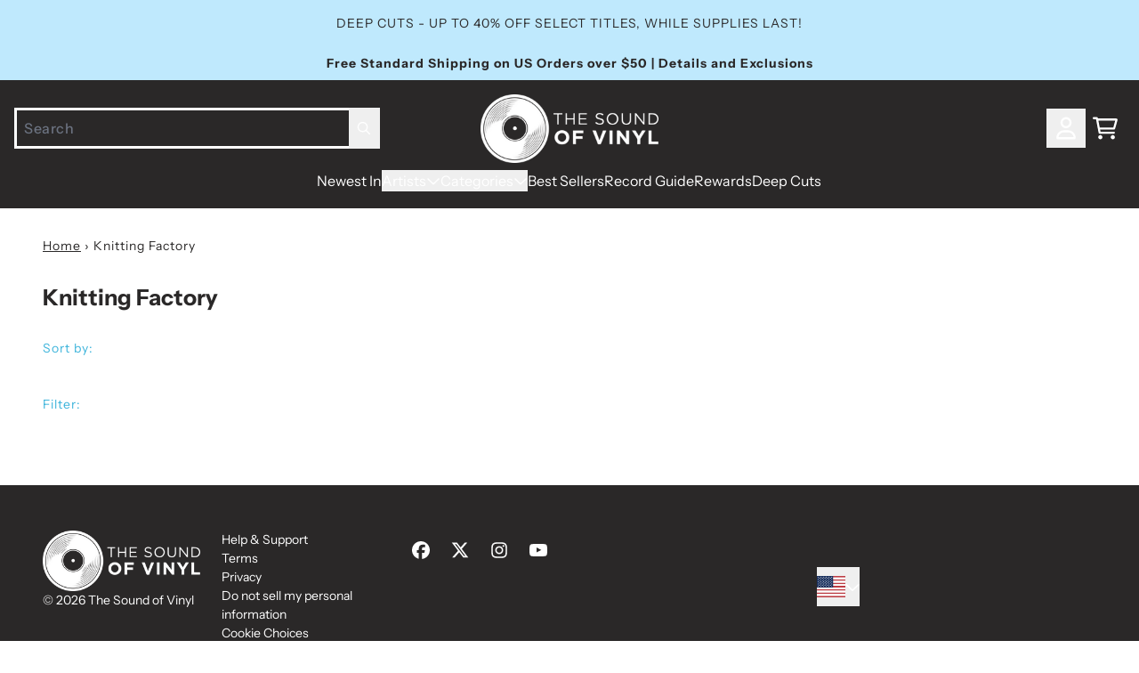

--- FILE ---
content_type: text/html; charset=utf-8
request_url: https://thesoundofvinyl.us/collections/knitting-factory
body_size: 32156
content:
<!doctype html>
<html class="flex flex-col min-h-full" lang="en">
<head>
<script>
vice= {
  config: {
    viceAccountId: 'umusic',
    viceSiteId: 'soundofvinylofficial',
    viceSectionId: ''
  }
}
</script>
<script src='//vice-prod.sdiapi.com/vice_loader/umusic/soundofvinylofficial'></script>
<meta charset="utf-8">
  <meta name="robots" content="noai, noimageai">
  <meta http-equiv="X-UA-Compatible" content="IE=edge,chrome=1">
  <meta name="viewport" content="width=device-width,initial-scale=1,shrink-to-fit=no,viewport-fit=cover">
  <style data-shopify>
/* TYPOGRAPHY */@font-face {
  font-family: "Instrument Sans";
  font-weight: 700;
  font-style: normal;
  font-display: swap;
  src: url("//thesoundofvinyl.us/cdn/fonts/instrument_sans/instrumentsans_n7.e4ad9032e203f9a0977786c356573ced65a7419a.woff2") format("woff2"),
       url("//thesoundofvinyl.us/cdn/fonts/instrument_sans/instrumentsans_n7.b9e40f166fb7639074ba34738101a9d2990bb41a.woff") format("woff");
}
@font-face {
  font-family: "Instrument Sans";
  font-weight: 400;
  font-style: normal;
  font-display: swap;
  src: url("//thesoundofvinyl.us/cdn/fonts/instrument_sans/instrumentsans_n4.db86542ae5e1596dbdb28c279ae6c2086c4c5bfa.woff2") format("woff2"),
       url("//thesoundofvinyl.us/cdn/fonts/instrument_sans/instrumentsans_n4.510f1b081e58d08c30978f465518799851ef6d8b.woff") format("woff");
}
@font-face {
  font-family: "Instrument Sans";
  font-weight: 500;
  font-style: normal;
  font-display: swap;
  src: url("//thesoundofvinyl.us/cdn/fonts/instrument_sans/instrumentsans_n5.1ce463e1cc056566f977610764d93d4704464858.woff2") format("woff2"),
       url("//thesoundofvinyl.us/cdn/fonts/instrument_sans/instrumentsans_n5.9079eb7bba230c9d8d8d3a7d101aa9d9f40b6d14.woff") format("woff");
}
@font-face {
  font-family: "Instrument Sans";
  font-weight: 700;
  font-style: normal;
  font-display: swap;
  src: url("//thesoundofvinyl.us/cdn/fonts/instrument_sans/instrumentsans_n7.e4ad9032e203f9a0977786c356573ced65a7419a.woff2") format("woff2"),
       url("//thesoundofvinyl.us/cdn/fonts/instrument_sans/instrumentsans_n7.b9e40f166fb7639074ba34738101a9d2990bb41a.woff") format("woff");
}
@font-face {
  font-family: "Instrument Sans";
  font-weight: 400;
  font-style: normal;
  font-display: swap;
  src: url("//thesoundofvinyl.us/cdn/fonts/instrument_sans/instrumentsans_n4.db86542ae5e1596dbdb28c279ae6c2086c4c5bfa.woff2") format("woff2"),
       url("//thesoundofvinyl.us/cdn/fonts/instrument_sans/instrumentsans_n4.510f1b081e58d08c30978f465518799851ef6d8b.woff") format("woff");
}
:root {
--typeface_primary: "Instrument Sans", sans-serif;--typeface_secondary: "Instrument Sans", sans-serif;--typeface_tertiary: "Instrument Sans", sans-serif;--font_display_md: var(--typeface_tertiary);
  --font_display_md_weight: 400;
  --font_display_md_letter: -0.0125rem;
  --font_display_md_line: 1.2;
  --font_display_md_text_transform: uppercase;--font_display_md_size: 1.0rem;
  --font_display_md_size_md: 1.3125rem;--font_heading_2xl: var(--typeface_primary);
  --font_heading_2xl_weight: 700;
  --font_heading_2xl_letter: 0.0rem;
  --font_heading_2xl_line: 1.2;
  --font_heading_2xl_text_transform: none;--font_heading_2xl_size: 1.75rem;
  --font_heading_2xl_size_md: 2.0rem;--font_heading_xl: var(--typeface_primary);
  --font_heading_xl_weight: 700;
  --font_heading_xl_letter: 0.0rem;
  --font_heading_xl_line: 1.2;
  --font_heading_xl_text_transform: none;--font_heading_xl_size: 1.5625rem;
  --font_heading_xl_size_md: 1.75rem;--font_heading_lg: var(--typeface_secondary);
  --font_heading_lg_weight: 900;
  --font_heading_lg_letter: 0.0rem;
  --font_heading_lg_line: 1.2;
  --font_heading_lg_text_transform: none;--font_heading_lg_size: 1.3125rem;
  --font_heading_lg_size_md: 1.5625rem;--font_heading_md: var(--typeface_secondary);
  --font_heading_md_weight: 700;
  --font_heading_md_letter: 0.0rem;
  --font_heading_md_line: 1.2;
  --font_heading_md_text_transform: none;--font_heading_md_size: 1.125rem;
  --font_heading_md_size_md: 1.25rem;--font_body_lg: var(--typeface_primary);
  --font_body_lg_weight: 400;
  --font_body_lg_letter: 0.0rem;
  --font_body_lg_line: 1.5;
  --font_body_lg_text_transform: none;--font_body_lg_size: 1.0rem;
  --font_body_lg_size_md: 1.125rem;--font_body_md: var(--typeface_primary);
  --font_body_md_weight: 500;
  --font_body_md_letter: 0.0375rem;
  --font_body_md_line: 1.5;
  --font_body_md_text_transform: none;--font_body_md_size: 0.875rem;
  --font_body_md_size_md: 1.0rem;--font_body_sm: var(--typeface_primary);
  --font_body_sm_weight: 400;
  --font_body_sm_letter: 0.0625rem;
  --font_body_sm_line: 1.5;
  --font_body_sm_text_transform: none;--font_body_sm_size: 0.75rem;
  --font_body_sm_size_md: 0.875rem;--font_body_xs: var(--typeface_secondary);
  --font_body_xs_weight: 800;
  --font_body_xs_letter: 0.025rem;
  --font_body_xs_line: 1.5;
  --font_body_xs_text_transform: uppercase;--font_body_xs_size: 0.75rem;
  --font_body_xs_size_md: 0.75rem;--font_button: var(--typeface_primary);
  --font_button_weight: 700;
  --font_button_letter: 0.15625rem;
  --font_button_line: 1;
  --font_button_text_transform: uppercase;--font_button_size: 0.875rem;
  --font_button_size_md: 0.875rem;--font_navigation_lg: var(--typeface_primary);
  --font_navigation_lg_weight: 400;
  --font_navigation_lg_letter: 0.0rem;
  --font_navigation_lg_line: 1.5;
  --font_navigation_lg_text_transform: none;--font_navigation_lg_size: 1.125rem;
  --font_navigation_lg_size_md: 1.125rem;--font_navigation_md: var(--typeface_primary);
  --font_navigation_md_weight: 400;
  --font_navigation_md_letter: 0.0rem;
  --font_navigation_md_line: 1.5;
  --font_navigation_md_text_transform: none;--font_navigation_md_size: 0.9375rem;
  --font_navigation_md_size_md: 1.0rem;--font_navigation_sm: var(--typeface_primary);
  --font_navigation_sm_weight: 400;
  --font_navigation_sm_letter: 0.0rem;
  --font_navigation_sm_line: 1.5;
  --font_navigation_sm_text_transform: none;--font_navigation_sm_size: 0.875rem;
  --font_navigation_sm_size_md: 0.875rem;
}
/* TYPOGRAPHY */

</style>
  <style data-shopify>
  /**
      Set Color Variable from shopify
  */
  :root {
    --color-outline: #2563eb;
    --color-black: hsl(0 0% 5%);
    --color-white: hsl(0 0% 95%);
    --color-transparent: rgba(0,0,0,0);

    --color-gray-50: hsl(210 20% 98%);
    --color-gray-100: hsl(220 14% 96%);
    --color-gray-200: hsl(220 13% 91%);
    --color-gray-300: hsl(216 12% 84%);
    --color-gray-400: hsl(218 11% 65%);
    --color-gray-500: hsl(220 9% 46%);
    --color-gray-600: hsl(215 14% 34%);
    --color-gray-700: hsl(217 19% 27%);
    --color-gray-800: hsl(215 28% 17%);
    --color-gray-900: hsl(221 39% 11%);

    --color-gray-100-on: hsl(221 39% 11%);
    --color-gray-900-on: hsl(220 14% 96%);--scheme1-content-base:0 2% 16%;
      --scheme1-content-subtle:215 14% 34%;
      --scheme1-content-emphasis:0 2% 16%;
      --scheme1-content-heading:0 2% 16%;

      --scheme1-surface:0 0% 100%;
      --scheme1-surface-gradient: ;
      --scheme1-background:0 0% 100%;
      --scheme1-background-gradient: ;

      --scheme1-primary:0 2% 16%;
      --scheme1-primary-light:0 2% 36%;
      --scheme1-primary-dark:0 0% 0%;
      --scheme1-primary-on:0 0% 100%;
      --scheme1-primary-gradient: ;

      --scheme1-secondary:195 69% 55%;
      --scheme1-secondary-light:195 70% 75%;
      --scheme1-secondary-dark:195 69% 35%;
      --scheme1-secondary-on:220 6% 90%;
      --scheme1-secondary-gradient: ;

      --scheme1-tertiary:195 98% 76%;
      --scheme1-tertiary-light:196 100% 96%;
      --scheme1-tertiary-dark:195 98% 56%;
      --scheme1-tertiary-on:0 2% 16%;
      --scheme1-tertiary-gradient: ;--scheme1-notification-on:200 4% 13%;
      --scheme1-notification:220 6% 90%;
      --scheme1-notification-mix: hsl(211, 11%, 42%);--scheme1-success-on:150 3% 13%;
      --scheme1-success:141 79% 85%;
      --scheme1-success-mix: hsl(141, 22%, 39%);--scheme1-error-on:0 74% 42%;
      --scheme1-error:0 100% 97%;
      --scheme1-error-mix: hsl(0, 66%, 60%);--scheme2-content-base:0 0% 100%;
      --scheme2-content-subtle:0 0% 100%;
      --scheme2-content-emphasis:199 94% 87%;
      --scheme2-content-heading:0 0% 100%;

      --scheme2-surface:0 2% 16%;
      --scheme2-surface-gradient: ;
      --scheme2-background:0 2% 16%;
      --scheme2-background-gradient: ;

      --scheme2-primary:0 2% 16%;
      --scheme2-primary-light:0 2% 36%;
      --scheme2-primary-dark:0 0% 0%;
      --scheme2-primary-on:0 0% 100%;
      --scheme2-primary-gradient: ;

      --scheme2-secondary:201 100% 53%;
      --scheme2-secondary-light:200 100% 73%;
      --scheme2-secondary-dark:200 100% 33%;
      --scheme2-secondary-on:0 0% 100%;
      --scheme2-secondary-gradient: ;

      --scheme2-tertiary:199 94% 87%;
      --scheme2-tertiary-light:0 0% 100%;
      --scheme2-tertiary-dark:199 94% 67%;
      --scheme2-tertiary-on:0 2% 16%;
      --scheme2-tertiary-gradient: ;--scheme2-notification-on:200 4% 13%;
      --scheme2-notification:220 6% 90%;
      --scheme2-notification-mix: hsl(211, 11%, 42%);--scheme2-success-on:150 3% 13%;
      --scheme2-success:141 79% 85%;
      --scheme2-success-mix: hsl(141, 22%, 39%);--scheme2-error-on:0 74% 42%;
      --scheme2-error:0 100% 97%;
      --scheme2-error-mix: hsl(0, 66%, 60%);--scheme3-content-base:220 13% 91%;
      --scheme3-content-subtle:216 12% 84%;
      --scheme3-content-emphasis:210 20% 98%;
      --scheme3-content-heading:210 20% 98%;

      --scheme3-surface:221 39% 11%;
      --scheme3-surface-gradient: ;
      --scheme3-background:224 71% 4%;
      --scheme3-background-gradient: ;

      --scheme3-primary:224 71% 4%;
      --scheme3-primary-light:224 71% 24%;
      --scheme3-primary-dark:0 0% 0%;
      --scheme3-primary-on:210 20% 98%;
      --scheme3-primary-gradient: ;

      --scheme3-secondary:221 39% 11%;
      --scheme3-secondary-light:221 39% 31%;
      --scheme3-secondary-dark:0 0% 0%;
      --scheme3-secondary-on:220 13% 91%;
      --scheme3-secondary-gradient: ;

      --scheme3-tertiary:217 19% 27%;
      --scheme3-tertiary-light:217 19% 47%;
      --scheme3-tertiary-dark:220 18% 7%;
      --scheme3-tertiary-on:210 20% 98%;
      --scheme3-tertiary-gradient: ;--scheme3-notification-on:200 4% 13%;
      --scheme3-notification:220 6% 90%;
      --scheme3-notification-mix: hsl(211, 11%, 42%);--scheme3-success-on:150 3% 13%;
      --scheme3-success:141 79% 85%;
      --scheme3-success-mix: hsl(141, 22%, 39%);--scheme3-error-on:0 74% 42%;
      --scheme3-error:0 100% 97%;
      --scheme3-error-mix: hsl(0, 66%, 60%);--scheme4-content-base:226 100% 94%;
      --scheme4-content-subtle:228 96% 89%;
      --scheme4-content-emphasis:0 0% 100%;
      --scheme4-content-heading:0 0% 100%;

      --scheme4-surface:244 47% 20%;
      --scheme4-surface-gradient: ;
      --scheme4-background:242 47% 34%;
      --scheme4-background-gradient: ;

      --scheme4-primary:0 0% 100%;
      --scheme4-primary-light:0 0% 100%;
      --scheme4-primary-dark:0 0% 80%;
      --scheme4-primary-on:230 94% 82%;
      --scheme4-primary-gradient: ;

      --scheme4-secondary:226 100% 94%;
      --scheme4-secondary-light:0 0% 100%;
      --scheme4-secondary-dark:226 100% 74%;
      --scheme4-secondary-on:0 0% 98%;
      --scheme4-secondary-gradient: ;

      --scheme4-tertiary:230 94% 82%;
      --scheme4-tertiary-light:0 0% 100%;
      --scheme4-tertiary-dark:230 94% 62%;
      --scheme4-tertiary-on:0 0% 98%;
      --scheme4-tertiary-gradient: ;--scheme4-notification-on:200 4% 13%;
      --scheme4-notification:220 6% 90%;
      --scheme4-notification-mix: hsl(211, 11%, 42%);--scheme4-success-on:150 3% 13%;
      --scheme4-success:141 79% 85%;
      --scheme4-success-mix: hsl(141, 22%, 39%);--scheme4-error-on:0 74% 42%;
      --scheme4-error:0 100% 97%;
      --scheme4-error-mix: hsl(0, 66%, 60%);}.scheme-scheme1 {
        /* Content */
        --color-content-base: hsl(var(--scheme1-content-base));
        --color-content-subtle: hsl(var(--scheme1-content-subtle));
        --color-content-emphasis: hsl(var(--scheme1-content-emphasis));
        --color-content-heading: hsl(var(--scheme1-content-heading));

        /* Surface */
        --color-surface: hsl(var(--scheme1-surface, var(--scheme1-background)));--color-surface-gradient: hsl(var(--scheme1-surface));
        /* Background */
        --color-background: hsl(var(--scheme1-background));--color-background-gradient: hsl(var(--scheme1-background));/* Primary Color */
        --color-primary-on: hsl(var(--scheme1-primary-on));
        --color-primary: hsl(var(--scheme1-primary));
        --color-primary-dark: hsl(var(--scheme1-primary-dark));
        --color-primary-light: hsl(var(--scheme1-primary-light));--color-primary-gradient: hsl(var(--scheme1-primary));/* Secondary Color */
        --color-secondary-on: hsl(var(--scheme1-secondary-on));
        --color-secondary: hsl(var(--scheme1-secondary));
        --color-secondary-dark: hsl(var(--scheme1-secondary-dark));
        --color-secondary-light: hsl(var(--scheme1-secondary-light));--color-secondary-gradient: hsl(var(--scheme1-secondary));/* Tertiary Color */
        --color-tertiary-on: hsl(var(--scheme1-tertiary-on));
        --color-tertiary: hsl(var(--scheme1-tertiary));
        --color-tertiary-dark: hsl(var(--scheme1-tertiary-dark));
        --color-tertiary-light: hsl(var(--scheme1-tertiary-light));--color-tertiary-gradient: hsl(var(--scheme1-tertiary));/* Accent Colors */
        /* Notification */
        --color-on-notification: hsl(var(--scheme1-notification-on));
        --color-notification: hsl(var(--scheme1-notification));
        --color-notification-mix: var(--scheme1-notification-mix);

        /* Success */
        --color-on-success: hsl(var(--scheme1-success-on));
        --color-success: hsl(var(--scheme1-success));
        --color-success-mix: var(--scheme1-success-mix);

        /* Error */
        --color-on-error: hsl(var(--scheme1-error-on));
        --color-error-on: var(--color-on-error);
        --color-error: hsl(var(--scheme1-error));
        --color-error-mix: var(--scheme1-error-mix);--color-error-mix-on: var(--color-black);

        /* Section */--color-text: var(--color-content-base, var(--color-content-base));
        --color-border: var(--color-transparent, var(--border-default-color));
        /* Section */

        /* Tables BG Color */
        --color-table-bg: var(--color-default, var(--color-background));

        /* Input Color */
        --color-input-text: hsl(var(--scheme1-content-base));
      }
    .scheme-scheme2 {
        /* Content */
        --color-content-base: hsl(var(--scheme2-content-base));
        --color-content-subtle: hsl(var(--scheme2-content-subtle));
        --color-content-emphasis: hsl(var(--scheme2-content-emphasis));
        --color-content-heading: hsl(var(--scheme2-content-heading));

        /* Surface */
        --color-surface: hsl(var(--scheme2-surface, var(--scheme2-background)));--color-surface-gradient: hsl(var(--scheme2-surface));
        /* Background */
        --color-background: hsl(var(--scheme2-background));--color-background-gradient: hsl(var(--scheme2-background));/* Primary Color */
        --color-primary-on: hsl(var(--scheme2-primary-on));
        --color-primary: hsl(var(--scheme2-primary));
        --color-primary-dark: hsl(var(--scheme2-primary-dark));
        --color-primary-light: hsl(var(--scheme2-primary-light));--color-primary-gradient: hsl(var(--scheme2-primary));/* Secondary Color */
        --color-secondary-on: hsl(var(--scheme2-secondary-on));
        --color-secondary: hsl(var(--scheme2-secondary));
        --color-secondary-dark: hsl(var(--scheme2-secondary-dark));
        --color-secondary-light: hsl(var(--scheme2-secondary-light));--color-secondary-gradient: hsl(var(--scheme2-secondary));/* Tertiary Color */
        --color-tertiary-on: hsl(var(--scheme2-tertiary-on));
        --color-tertiary: hsl(var(--scheme2-tertiary));
        --color-tertiary-dark: hsl(var(--scheme2-tertiary-dark));
        --color-tertiary-light: hsl(var(--scheme2-tertiary-light));--color-tertiary-gradient: hsl(var(--scheme2-tertiary));/* Accent Colors */
        /* Notification */
        --color-on-notification: hsl(var(--scheme2-notification-on));
        --color-notification: hsl(var(--scheme2-notification));
        --color-notification-mix: var(--scheme2-notification-mix);

        /* Success */
        --color-on-success: hsl(var(--scheme2-success-on));
        --color-success: hsl(var(--scheme2-success));
        --color-success-mix: var(--scheme2-success-mix);

        /* Error */
        --color-on-error: hsl(var(--scheme2-error-on));
        --color-error-on: var(--color-on-error);
        --color-error: hsl(var(--scheme2-error));
        --color-error-mix: var(--scheme2-error-mix);--color-error-mix-on: var(--color-black);

        /* Section */--color-bg: var(--color-transparent, var(--color-background));--color-text: var(--color-content-base, var(--color-content-base));
        --color-border: var(--color-transparent, var(--border-default-color));
        /* Section */

        /* Tables BG Color */
        --color-table-bg: var(--color-default, var(--color-background));

        /* Input Color */
        --color-input-text: hsl(var(--scheme2-content-base));
      }
    .scheme-scheme3 {
        /* Content */
        --color-content-base: hsl(var(--scheme3-content-base));
        --color-content-subtle: hsl(var(--scheme3-content-subtle));
        --color-content-emphasis: hsl(var(--scheme3-content-emphasis));
        --color-content-heading: hsl(var(--scheme3-content-heading));

        /* Surface */
        --color-surface: hsl(var(--scheme3-surface, var(--scheme3-background)));--color-surface-gradient: hsl(var(--scheme3-surface));
        /* Background */
        --color-background: hsl(var(--scheme3-background));--color-background-gradient: hsl(var(--scheme3-background));/* Primary Color */
        --color-primary-on: hsl(var(--scheme3-primary-on));
        --color-primary: hsl(var(--scheme3-primary));
        --color-primary-dark: hsl(var(--scheme3-primary-dark));
        --color-primary-light: hsl(var(--scheme3-primary-light));--color-primary-gradient: hsl(var(--scheme3-primary));/* Secondary Color */
        --color-secondary-on: hsl(var(--scheme3-secondary-on));
        --color-secondary: hsl(var(--scheme3-secondary));
        --color-secondary-dark: hsl(var(--scheme3-secondary-dark));
        --color-secondary-light: hsl(var(--scheme3-secondary-light));--color-secondary-gradient: hsl(var(--scheme3-secondary));/* Tertiary Color */
        --color-tertiary-on: hsl(var(--scheme3-tertiary-on));
        --color-tertiary: hsl(var(--scheme3-tertiary));
        --color-tertiary-dark: hsl(var(--scheme3-tertiary-dark));
        --color-tertiary-light: hsl(var(--scheme3-tertiary-light));--color-tertiary-gradient: hsl(var(--scheme3-tertiary));/* Accent Colors */
        /* Notification */
        --color-on-notification: hsl(var(--scheme3-notification-on));
        --color-notification: hsl(var(--scheme3-notification));
        --color-notification-mix: var(--scheme3-notification-mix);

        /* Success */
        --color-on-success: hsl(var(--scheme3-success-on));
        --color-success: hsl(var(--scheme3-success));
        --color-success-mix: var(--scheme3-success-mix);

        /* Error */
        --color-on-error: hsl(var(--scheme3-error-on));
        --color-error-on: var(--color-on-error);
        --color-error: hsl(var(--scheme3-error));
        --color-error-mix: var(--scheme3-error-mix);--color-error-mix-on: var(--color-black);

        /* Section */--color-bg: var(--color-transparent, var(--color-background));--color-text: var(--color-content-base, var(--color-content-base));
        --color-border: var(--color-transparent, var(--border-default-color));
        /* Section */

        /* Tables BG Color */
        --color-table-bg: var(--color-default, var(--color-background));

        /* Input Color */
        --color-input-text: hsl(var(--scheme3-content-base));
      }
    .scheme-scheme4 {
        /* Content */
        --color-content-base: hsl(var(--scheme4-content-base));
        --color-content-subtle: hsl(var(--scheme4-content-subtle));
        --color-content-emphasis: hsl(var(--scheme4-content-emphasis));
        --color-content-heading: hsl(var(--scheme4-content-heading));

        /* Surface */
        --color-surface: hsl(var(--scheme4-surface, var(--scheme4-background)));--color-surface-gradient: hsl(var(--scheme4-surface));
        /* Background */
        --color-background: hsl(var(--scheme4-background));--color-background-gradient: hsl(var(--scheme4-background));/* Primary Color */
        --color-primary-on: hsl(var(--scheme4-primary-on));
        --color-primary: hsl(var(--scheme4-primary));
        --color-primary-dark: hsl(var(--scheme4-primary-dark));
        --color-primary-light: hsl(var(--scheme4-primary-light));--color-primary-gradient: hsl(var(--scheme4-primary));/* Secondary Color */
        --color-secondary-on: hsl(var(--scheme4-secondary-on));
        --color-secondary: hsl(var(--scheme4-secondary));
        --color-secondary-dark: hsl(var(--scheme4-secondary-dark));
        --color-secondary-light: hsl(var(--scheme4-secondary-light));--color-secondary-gradient: hsl(var(--scheme4-secondary));/* Tertiary Color */
        --color-tertiary-on: hsl(var(--scheme4-tertiary-on));
        --color-tertiary: hsl(var(--scheme4-tertiary));
        --color-tertiary-dark: hsl(var(--scheme4-tertiary-dark));
        --color-tertiary-light: hsl(var(--scheme4-tertiary-light));--color-tertiary-gradient: hsl(var(--scheme4-tertiary));/* Accent Colors */
        /* Notification */
        --color-on-notification: hsl(var(--scheme4-notification-on));
        --color-notification: hsl(var(--scheme4-notification));
        --color-notification-mix: var(--scheme4-notification-mix);

        /* Success */
        --color-on-success: hsl(var(--scheme4-success-on));
        --color-success: hsl(var(--scheme4-success));
        --color-success-mix: var(--scheme4-success-mix);

        /* Error */
        --color-on-error: hsl(var(--scheme4-error-on));
        --color-error-on: var(--color-on-error);
        --color-error: hsl(var(--scheme4-error));
        --color-error-mix: var(--scheme4-error-mix);--color-error-mix-on: var(--color-black);

        /* Section */--color-bg: var(--color-transparent, var(--color-background));--color-text: var(--color-content-base, var(--color-content-base));
        --color-border: var(--color-transparent, var(--border-default-color));
        /* Section */

        /* Tables BG Color */
        --color-table-bg: var(--color-default, var(--color-background));

        /* Input Color */
        --color-input-text: hsl(var(--scheme4-content-base));
      }
    
</style>

  <style data-shopify>:root {
    --border-default-width: nonepx;
    --border-default-width-narrow: nonepx;
    --border-default-width-wide: nonepx;
    --border-default-radius: 0;
    --border-default-color: var(--color-content-subtle);
  }</style>
  <style data-shopify>
  :root {--button-px-sm: 0.75rem; --button-py-sm: 0.5rem; --button-px-md: 1rem; --button-py-md: 0.625rem; --button-px-lg: 1.25rem; --button-py-lg: 0.75rem; --button-font-size: var(--font_button_size);--button-all-border-radius: 4px;/* default */ --border-button-width: var(--border-default-width);--button-px-default: var(--button-px-lg);--button-py-default: var(--button-py-md);}

  .btn {--tw-shadow: 0 0px 0px 0 var(--button-shadow-color); --button-box-shadow: var(--tw-ring-offset-shadow, 0 0 rgba(0,0,0,0)), var(--tw-ring-shadow, 0 0 rgba(0,0,0,0)), var(--tw-shadow); display: flex; align-items: center; justify-content: center; text-align: center; cursor: pointer; position: relative; overflow: hidden; color: var(--button-color); border: var(--border-button-width) solid var(--border-color); border-radius: var(--button-all-border-radius); box-shadow: var(--button-box-shadow); padding: var(--button-py-default) var(--button-px-default); font-size: var(--button-font-size); font-family: var(--font_button); font-weight: var(--font_button_weight); letter-spacing: var(--font_button_letter); line-height: var(--font_button_line); text-transform: var(--font_button_text_transform); transition: .2s ease-out; --border-color: var(--default,var(--color-primary)); --button-color: var(--color-primary-on); --button-shadow-color: var(--color-primary-20); text-decoration-color: transparent; --button-fill: var(--color-primary);--button-fill-hover: var(--color-primary-light);}

  .btn:before,
  .btn:after {
    content: '';
    background: transparent;
    inset: 0;
    position: absolute;
    display: block;
    z-index: -1;
    transition: .2s ease-out;
    transform: translate3d(0,0,0);
  }
  .btn:before {
    background: var(--button-fill-hover);
    opacity: 0;
  }
  .btn:hover::before {
    opacity: var(--button-bg-opacity, 1);
  }

  .btn:after {
    background: var(--button-fill);
    opacity: var(--button-bg-opacity, 1);
  }
  .btn:hover::after {
    opacity: 0;
  }

  input.btn {
    background: var(--button-fill);
  }
  input.btn:before {
    display: none;
  }
  input.btn:after {
    display: none;
  }
  input.btn:hover {
    background: var(--button-fill-hover);
  }

  .btn--sm {
    --button-py-default: var(--button-py-sm);
    --button-px-default: var(--button-px-sm);
    font-size: max(calc(var(--button-font-size) * .618em ), 14px)
  }
  .btn--md {
    --button-py-default: var(--button-py-md);
    --button-px-default: var(--button-px-md);
  }
  .btn--lg {
    --button-py-default: var(--button-py-lg);
    --button-px-default: var(--button-px-lg);
  }

  .btn:hover,
  .btn--primary:hover {--border-color: var(--default,var(--color-primary-light)); --button-color: var(--color-primary-on); --button-shadow-color: var(--color-primary-light-20); text-decoration-color: transparent;}

  .btn--secondary {--border-color: var(--default,var(--color-tertiary)); --button-color: var(--color-tertiary-on); --button-shadow-color: var(--color-tertiary-20); text-decoration-color: transparent; --button-fill: var(--color-tertiary);--button-fill-hover: var(--color-tertiary-dark);}

  .btn--secondary:hover {--border-color: var(--default,var(--color-tertiary-dark)); --button-color: var(--color-tertiary-on); --button-shadow-color: var(--color-tertiary-dark-20); text-decoration-color: transparent;}

  .btn--tertiary {--button-color: var(--color-primary); --border-color: var(--default, var(--color-primary)); --button-shadow-color: transparent; border-width: 0; text-decoration: underline; text-underline-offset: var(--button-py-default); text-decoration-thickness: var(--border-default-width-default); text-decoration-color: var(--default, var(--color-primary)); --button-fill: var(--color-transparent);--button-fill-hover: var(--color-transparent);}

  .btn--tertiary:hover {--button-color: var(--color-secondary); --border-color: var(--default, var(--color-secondary)); --button-shadow-color: transparent; border-width: 0; text-decoration: underline; text-underline-offset: var(--button-py-default); text-decoration-thickness: var(--border-default-width-default); text-decoration-color: var(--default, var(--color-secondary));}

  .btn--light {--border-color: var(--color-gray-100,var(--color-gray-100)); --button-color: var(--color-gray-100-on); --button-shadow-color: var(--color-gray-100-20); text-decoration-color: transparent; --button-fill: var(--color-gray-100);--button-fill-hover: var(--color-gray-100);}

  .btn--light:hover {--border-color: var(--color-gray-100,var(--color-gray-100)); --button-color: var(--color-gray-100-on); --button-shadow-color: var(--color-gray-100-20); text-decoration-color: transparent;}

  .btn--dark {--border-color: var(--color-gray-900,var(--color-gray-900)); --button-color: var(--color-gray-900-on); --button-shadow-color: var(--color-gray-900-20); text-decoration-color: transparent; --button-fill: var(--color-gray-900);--button-fill-hover: var(--color-gray-900);}

  .btn--dark:hover {--border-color: var(--color-gray-900,var(--color-gray-900)); --button-color: var(--color-gray-900-on); --button-shadow-color: var(--color-gray-900-20); text-decoration-color: transparent;}

  @media screen and (min-width: 48em) {
    .btn {
      --button-font-size: var(--font_button_size_md);
    }
  }
</style>

  <style data-shopify>
:root {
  --gap-sm-2xs: 0.25rem;
  --gap-sm-xs: 0.5rem;
  --gap-sm-sm: 0.75rem;
  --gap-sm-md: 1.0rem;
  --gap-sm-lg: 1.25rem;
  --gap-sm-xl: 1.5rem;
  --gap-sm-2xl: 2.0rem;
  --gap-lg-2xs: 0.5rem;
  --gap-lg-xs: 1.0rem;
  --gap-lg-sm: 1.5rem;
  --gap-lg-md: 2.0rem;
  --gap-lg-lg: 2.5rem;
  --gap-lg-xl: 3.0rem;
  --gap-lg-2xl: 3.5rem;
  --gap-container-2xs: 0.5rem;
  --gap-container-xs: 1.0rem;
  --gap-container-sm: 2.0rem;
  --gap-container-md: 3.0rem;
  --gap-container-lg: 4.0rem;
  --gap-container-xl: 5.0rem;
  --gap-container-2xl: 6.0rem;
  --padding-xs-2xs: 0.125rem;
  --padding-xs-xs: 0.25rem;
  --padding-xs-sm: 0.375rem;
  --padding-xs-md: 0.5rem;
  --padding-xs-lg: 0.625rem;
  --padding-xs-xl: 0.75rem;
  --padding-xs-2xl: 1.0rem;
  --padding-sm-2xs: 0.25rem;
  --padding-sm-xs: 0.5rem;
  --padding-sm-sm: 0.75rem;
  --padding-sm-md: 1.0rem;
  --padding-sm-lg: 1.25rem;
  --padding-sm-xl: 1.5rem;
  --padding-sm-2xl: 2.0rem;
  --padding-lg-2xs: 0.5rem;
  --padding-lg-xs: 1.0rem;
  --padding-lg-sm: 1.5rem;
  --padding-lg-md: 2.0rem;
  --padding-lg-lg: 2.5rem;
  --padding-lg-xl: 3.0rem;
  --padding-lg-2xl: 3.5rem;
  --padding-container-2xs: 0.5rem;
  --padding-container-xs: 1.0rem;
  --padding-container-sm: 2.0rem;
  --padding-container-md: 3.0rem;
  --padding-container-lg: 4.0rem;
  --padding-container-xl: 5.0rem;
  --padding-container-2xl: 6.0rem;
  --padding-section-desktop-2xs: .5rem;
  --padding-section-desktop-xs: 1rem;
  --padding-section-desktop-sm: 2rem;
  --padding-section-desktop-md: 3rem;
  --padding-section-desktop-lg: 4rem;
  --padding-section-desktop-xl: 5rem;
  --padding-section-desktop-2xl: 6rem;
  --padding-section-mobile-2xs: .25rem;
  --padding-section-mobile-xs: .5rem;
  --padding-section-mobile-sm: 1.5rem;
  --padding-section-mobile-md: 2rem;
  --padding-section-mobile-lg: 2.5rem;
  --padding-section-mobile-xl: 3rem;
  --padding-section-mobile-2xl: 4rem;
  --margin-sm-2xs: 0.25rem;
  --margin-sm-xs: 0.5rem;
  --margin-sm-sm: 0.75rem;
  --margin-sm-md: 1.0rem;
  --margin-sm-lg: 1.25rem;
  --margin-sm-xl: 1.5rem;
  --margin-sm-2xl: 2.0rem;
  --margin-lg-2xs: 0.5rem;
  --margin-lg-xs: 1.0rem;
  --margin-lg-sm: 1.5rem;
  --margin-lg-md: 2.0rem;
  --margin-lg-lg: 2.5rem;
  --margin-lg-xl: 3.0rem;
  --margin-lg-2xl: 3.5rem;
  --margin-container-2xs: 0.5rem;
  --margin-container-xs: 1.0rem;
  --margin-container-sm: 2.0rem;
  --margin-container-md: 3.0rem;
  --margin-container-lg: 4.0rem;
  --margin-container-xl: 5.0rem;
  --margin-container-2xl: 6.0rem;
  --w-tooltip-sm: 180px;
  --w-tooltip-md: 210px;
  --w-tooltip-lg: 240px;
  --w-tooltip-xl: 270px;

  --container-max-w-sm: 100rem;
  --container-max-w-lg: 200rem;--select-pad-r: calc(var(--border-default-width) + 1rem + (2 * var(--padding-sm-xs)));
}

</style>
  <link href="//thesoundofvinyl.us/cdn/shop/t/153/assets/styles-critical.bundle.css?v=34754039430023768241761933356" rel="stylesheet" type="text/css" media="all" />
  <title>Knitting Factory - The Sound of Vinyl</title>
<script>
    window.theme_version = '2.39.1';
</script>
<script src="//thesoundofvinyl.us/cdn/shop/t/153/assets/runtime.bundle.js?v=144738403040859551971761933354"></script><script defer="defer" src="//thesoundofvinyl.us/cdn/shop/t/153/assets/geolocation.bundle.js?v=134676996089349896181761933342"></script>
<script>
  window.dataLayer = window.dataLayer || [];
  
window.dataLayer.push({
    event:'page_data_loaded',
    user: {
      logged_in: 'false'
    },
    pageType: 'collection',
    platform: 'shopify',
    shopify_consent: 'true',
    platform_theme: 'global',
    platform_version: window.theme_version
  });
</script>

<script>(function(w,d,s,l,i){w[l]=w[l]||[];w[l].push({'gtm.start':
new Date().getTime(),event:'gtm.js'});var f=d.getElementsByTagName(s)[0],
j=d.createElement(s),dl=l!='dataLayer'?'&l='+l:'';j.async=true;j.src=
'https://www.googletagmanager.com/gtm.js?id='+i+dl;f.parentNode.insertBefore(j,f);
})(window,document,'script','dataLayer','GTM-PPXRXFJ');</script>

<link rel="canonical" href="https://thesoundofvinyl.us/collections/knitting-factory">

  <script>window.performance && window.performance.mark && window.performance.mark('shopify.content_for_header.start');</script><meta name="google-site-verification" content="CiJR_dPvhOxqKcW31k-VeYvqaMBEH9e-F6zNQo6eILU">
<meta name="google-site-verification" content="oAk20_hnjZ0deDJ9gxYz5GMrpcVdJWfftd8W7EOjWok">
<meta id="shopify-digital-wallet" name="shopify-digital-wallet" content="/28743237725/digital_wallets/dialog">
<meta name="shopify-checkout-api-token" content="e43227f60c7e11f33a3c35684c2dab7b">
<meta id="in-context-paypal-metadata" data-shop-id="28743237725" data-venmo-supported="false" data-environment="production" data-locale="en_US" data-paypal-v4="true" data-currency="USD">
<link rel="alternate" type="application/atom+xml" title="Feed" href="/collections/knitting-factory.atom" />
<link rel="alternate" type="application/json+oembed" href="https://thesoundofvinyl.us/collections/knitting-factory.oembed">
<script async="async" src="/checkouts/internal/preloads.js?locale=en-US"></script>
<link rel="preconnect" href="https://shop.app" crossorigin="anonymous">
<script async="async" src="https://shop.app/checkouts/internal/preloads.js?locale=en-US&shop_id=28743237725" crossorigin="anonymous"></script>
<script id="apple-pay-shop-capabilities" type="application/json">{"shopId":28743237725,"countryCode":"US","currencyCode":"USD","merchantCapabilities":["supports3DS"],"merchantId":"gid:\/\/shopify\/Shop\/28743237725","merchantName":"The Sound of Vinyl","requiredBillingContactFields":["postalAddress","email","phone"],"requiredShippingContactFields":["postalAddress","email","phone"],"shippingType":"shipping","supportedNetworks":["visa","masterCard","amex","discover","elo","jcb"],"total":{"type":"pending","label":"The Sound of Vinyl","amount":"1.00"},"shopifyPaymentsEnabled":true,"supportsSubscriptions":true}</script>
<script id="shopify-features" type="application/json">{"accessToken":"e43227f60c7e11f33a3c35684c2dab7b","betas":["rich-media-storefront-analytics"],"domain":"thesoundofvinyl.us","predictiveSearch":true,"shopId":28743237725,"locale":"en"}</script>
<script>var Shopify = Shopify || {};
Shopify.shop = "sound-of-vinyl-official.myshopify.com";
Shopify.locale = "en";
Shopify.currency = {"active":"USD","rate":"1.0"};
Shopify.country = "US";
Shopify.theme = {"name":"UMG2-2.39.1 11.3 Re-skin","id":145536286813,"schema_name":"Rhythm","schema_version":"2.39.1","theme_store_id":null,"role":"main"};
Shopify.theme.handle = "null";
Shopify.theme.style = {"id":null,"handle":null};
Shopify.cdnHost = "thesoundofvinyl.us/cdn";
Shopify.routes = Shopify.routes || {};
Shopify.routes.root = "/";</script>
<script type="module">!function(o){(o.Shopify=o.Shopify||{}).modules=!0}(window);</script>
<script>!function(o){function n(){var o=[];function n(){o.push(Array.prototype.slice.apply(arguments))}return n.q=o,n}var t=o.Shopify=o.Shopify||{};t.loadFeatures=n(),t.autoloadFeatures=n()}(window);</script>
<script>
  window.ShopifyPay = window.ShopifyPay || {};
  window.ShopifyPay.apiHost = "shop.app\/pay";
  window.ShopifyPay.redirectState = null;
</script>
<script id="shop-js-analytics" type="application/json">{"pageType":"collection"}</script>
<script defer="defer" async type="module" src="//thesoundofvinyl.us/cdn/shopifycloud/shop-js/modules/v2/client.init-shop-cart-sync_C5BV16lS.en.esm.js"></script>
<script defer="defer" async type="module" src="//thesoundofvinyl.us/cdn/shopifycloud/shop-js/modules/v2/chunk.common_CygWptCX.esm.js"></script>
<script type="module">
  await import("//thesoundofvinyl.us/cdn/shopifycloud/shop-js/modules/v2/client.init-shop-cart-sync_C5BV16lS.en.esm.js");
await import("//thesoundofvinyl.us/cdn/shopifycloud/shop-js/modules/v2/chunk.common_CygWptCX.esm.js");

  window.Shopify.SignInWithShop?.initShopCartSync?.({"fedCMEnabled":true,"windoidEnabled":true});

</script>
<script>
  window.Shopify = window.Shopify || {};
  if (!window.Shopify.featureAssets) window.Shopify.featureAssets = {};
  window.Shopify.featureAssets['shop-js'] = {"shop-cart-sync":["modules/v2/client.shop-cart-sync_ZFArdW7E.en.esm.js","modules/v2/chunk.common_CygWptCX.esm.js"],"init-fed-cm":["modules/v2/client.init-fed-cm_CmiC4vf6.en.esm.js","modules/v2/chunk.common_CygWptCX.esm.js"],"shop-button":["modules/v2/client.shop-button_tlx5R9nI.en.esm.js","modules/v2/chunk.common_CygWptCX.esm.js"],"shop-cash-offers":["modules/v2/client.shop-cash-offers_DOA2yAJr.en.esm.js","modules/v2/chunk.common_CygWptCX.esm.js","modules/v2/chunk.modal_D71HUcav.esm.js"],"init-windoid":["modules/v2/client.init-windoid_sURxWdc1.en.esm.js","modules/v2/chunk.common_CygWptCX.esm.js"],"shop-toast-manager":["modules/v2/client.shop-toast-manager_ClPi3nE9.en.esm.js","modules/v2/chunk.common_CygWptCX.esm.js"],"init-shop-email-lookup-coordinator":["modules/v2/client.init-shop-email-lookup-coordinator_B8hsDcYM.en.esm.js","modules/v2/chunk.common_CygWptCX.esm.js"],"init-shop-cart-sync":["modules/v2/client.init-shop-cart-sync_C5BV16lS.en.esm.js","modules/v2/chunk.common_CygWptCX.esm.js"],"avatar":["modules/v2/client.avatar_BTnouDA3.en.esm.js"],"pay-button":["modules/v2/client.pay-button_FdsNuTd3.en.esm.js","modules/v2/chunk.common_CygWptCX.esm.js"],"init-customer-accounts":["modules/v2/client.init-customer-accounts_DxDtT_ad.en.esm.js","modules/v2/client.shop-login-button_C5VAVYt1.en.esm.js","modules/v2/chunk.common_CygWptCX.esm.js","modules/v2/chunk.modal_D71HUcav.esm.js"],"init-shop-for-new-customer-accounts":["modules/v2/client.init-shop-for-new-customer-accounts_ChsxoAhi.en.esm.js","modules/v2/client.shop-login-button_C5VAVYt1.en.esm.js","modules/v2/chunk.common_CygWptCX.esm.js","modules/v2/chunk.modal_D71HUcav.esm.js"],"shop-login-button":["modules/v2/client.shop-login-button_C5VAVYt1.en.esm.js","modules/v2/chunk.common_CygWptCX.esm.js","modules/v2/chunk.modal_D71HUcav.esm.js"],"init-customer-accounts-sign-up":["modules/v2/client.init-customer-accounts-sign-up_CPSyQ0Tj.en.esm.js","modules/v2/client.shop-login-button_C5VAVYt1.en.esm.js","modules/v2/chunk.common_CygWptCX.esm.js","modules/v2/chunk.modal_D71HUcav.esm.js"],"shop-follow-button":["modules/v2/client.shop-follow-button_Cva4Ekp9.en.esm.js","modules/v2/chunk.common_CygWptCX.esm.js","modules/v2/chunk.modal_D71HUcav.esm.js"],"checkout-modal":["modules/v2/client.checkout-modal_BPM8l0SH.en.esm.js","modules/v2/chunk.common_CygWptCX.esm.js","modules/v2/chunk.modal_D71HUcav.esm.js"],"lead-capture":["modules/v2/client.lead-capture_Bi8yE_yS.en.esm.js","modules/v2/chunk.common_CygWptCX.esm.js","modules/v2/chunk.modal_D71HUcav.esm.js"],"shop-login":["modules/v2/client.shop-login_D6lNrXab.en.esm.js","modules/v2/chunk.common_CygWptCX.esm.js","modules/v2/chunk.modal_D71HUcav.esm.js"],"payment-terms":["modules/v2/client.payment-terms_CZxnsJam.en.esm.js","modules/v2/chunk.common_CygWptCX.esm.js","modules/v2/chunk.modal_D71HUcav.esm.js"]};
</script>
<script>(function() {
  var isLoaded = false;
  function asyncLoad() {
    if (isLoaded) return;
    isLoaded = true;
    var urls = ["https:\/\/r2-t.trackedlink.net\/_dmspt.js?shop=sound-of-vinyl-official.myshopify.com","\/\/shopify.privy.com\/widget.js?shop=sound-of-vinyl-official.myshopify.com","https:\/\/str.rise-ai.com\/?shop=sound-of-vinyl-official.myshopify.com","https:\/\/strn.rise-ai.com\/?shop=sound-of-vinyl-official.myshopify.com","https:\/\/instafeed.nfcube.com\/cdn\/37e86a68e664d52b3c91c979caa037ab.js?shop=sound-of-vinyl-official.myshopify.com","https:\/\/swymv3premium-01.azureedge.net\/code\/swym-shopify.js?shop=sound-of-vinyl-official.myshopify.com","\/\/swymv3premium-01.azureedge.net\/code\/swym_fb_pixel.js?shop=sound-of-vinyl-official.myshopify.com","\/\/cdn.shopify.com\/proxy\/b280dd92fc61befbae0417b894c2e2a0f0a92147f746482ec0468e564913a6a4\/static.cdn.printful.com\/static\/js\/external\/shopify-product-customizer.js?v=0.28\u0026shop=sound-of-vinyl-official.myshopify.com\u0026sp-cache-control=cHVibGljLCBtYXgtYWdlPTkwMA","https:\/\/cdn-loyalty.yotpo.com\/loader\/FJxI5BfvsXHj5mZf__nPVA.js?shop=sound-of-vinyl-official.myshopify.com","https:\/\/cdn.attn.tv\/thesoundofvinylus\/dtag.js?shop=sound-of-vinyl-official.myshopify.com","https:\/\/r2-t.trackedlink.net\/shopify\/ddgtag.js?shop=sound-of-vinyl-official.myshopify.com","https:\/\/size-guides.esc-apps-cdn.com\/1739201251-app.sound-of-vinyl-official.myshopify.com.js?shop=sound-of-vinyl-official.myshopify.com"];
    for (var i = 0; i < urls.length; i++) {
      var s = document.createElement('script');
      s.type = 'text/javascript';
      s.async = true;
      s.src = urls[i];
      var x = document.getElementsByTagName('script')[0];
      x.parentNode.insertBefore(s, x);
    }
  };
  if(window.attachEvent) {
    window.attachEvent('onload', asyncLoad);
  } else {
    window.addEventListener('load', asyncLoad, false);
  }
})();</script>
<script id="__st">var __st={"a":28743237725,"offset":-18000,"reqid":"baf8bcd5-5bc8-4efb-a969-74ec75e5c335-1768617016","pageurl":"thesoundofvinyl.us\/collections\/knitting-factory","u":"c6b43cb5a8aa","p":"collection","rtyp":"collection","rid":159834308701};</script>
<script>window.ShopifyPaypalV4VisibilityTracking = true;</script>
<script id="captcha-bootstrap">!function(){'use strict';const t='contact',e='account',n='new_comment',o=[[t,t],['blogs',n],['comments',n],[t,'customer']],c=[[e,'customer_login'],[e,'guest_login'],[e,'recover_customer_password'],[e,'create_customer']],r=t=>t.map((([t,e])=>`form[action*='/${t}']:not([data-nocaptcha='true']) input[name='form_type'][value='${e}']`)).join(','),a=t=>()=>t?[...document.querySelectorAll(t)].map((t=>t.form)):[];function s(){const t=[...o],e=r(t);return a(e)}const i='password',u='form_key',d=['recaptcha-v3-token','g-recaptcha-response','h-captcha-response',i],f=()=>{try{return window.sessionStorage}catch{return}},m='__shopify_v',_=t=>t.elements[u];function p(t,e,n=!1){try{const o=window.sessionStorage,c=JSON.parse(o.getItem(e)),{data:r}=function(t){const{data:e,action:n}=t;return t[m]||n?{data:e,action:n}:{data:t,action:n}}(c);for(const[e,n]of Object.entries(r))t.elements[e]&&(t.elements[e].value=n);n&&o.removeItem(e)}catch(o){console.error('form repopulation failed',{error:o})}}const l='form_type',E='cptcha';function T(t){t.dataset[E]=!0}const w=window,h=w.document,L='Shopify',v='ce_forms',y='captcha';let A=!1;((t,e)=>{const n=(g='f06e6c50-85a8-45c8-87d0-21a2b65856fe',I='https://cdn.shopify.com/shopifycloud/storefront-forms-hcaptcha/ce_storefront_forms_captcha_hcaptcha.v1.5.2.iife.js',D={infoText:'Protected by hCaptcha',privacyText:'Privacy',termsText:'Terms'},(t,e,n)=>{const o=w[L][v],c=o.bindForm;if(c)return c(t,g,e,D).then(n);var r;o.q.push([[t,g,e,D],n]),r=I,A||(h.body.append(Object.assign(h.createElement('script'),{id:'captcha-provider',async:!0,src:r})),A=!0)});var g,I,D;w[L]=w[L]||{},w[L][v]=w[L][v]||{},w[L][v].q=[],w[L][y]=w[L][y]||{},w[L][y].protect=function(t,e){n(t,void 0,e),T(t)},Object.freeze(w[L][y]),function(t,e,n,w,h,L){const[v,y,A,g]=function(t,e,n){const i=e?o:[],u=t?c:[],d=[...i,...u],f=r(d),m=r(i),_=r(d.filter((([t,e])=>n.includes(e))));return[a(f),a(m),a(_),s()]}(w,h,L),I=t=>{const e=t.target;return e instanceof HTMLFormElement?e:e&&e.form},D=t=>v().includes(t);t.addEventListener('submit',(t=>{const e=I(t);if(!e)return;const n=D(e)&&!e.dataset.hcaptchaBound&&!e.dataset.recaptchaBound,o=_(e),c=g().includes(e)&&(!o||!o.value);(n||c)&&t.preventDefault(),c&&!n&&(function(t){try{if(!f())return;!function(t){const e=f();if(!e)return;const n=_(t);if(!n)return;const o=n.value;o&&e.removeItem(o)}(t);const e=Array.from(Array(32),(()=>Math.random().toString(36)[2])).join('');!function(t,e){_(t)||t.append(Object.assign(document.createElement('input'),{type:'hidden',name:u})),t.elements[u].value=e}(t,e),function(t,e){const n=f();if(!n)return;const o=[...t.querySelectorAll(`input[type='${i}']`)].map((({name:t})=>t)),c=[...d,...o],r={};for(const[a,s]of new FormData(t).entries())c.includes(a)||(r[a]=s);n.setItem(e,JSON.stringify({[m]:1,action:t.action,data:r}))}(t,e)}catch(e){console.error('failed to persist form',e)}}(e),e.submit())}));const S=(t,e)=>{t&&!t.dataset[E]&&(n(t,e.some((e=>e===t))),T(t))};for(const o of['focusin','change'])t.addEventListener(o,(t=>{const e=I(t);D(e)&&S(e,y())}));const B=e.get('form_key'),M=e.get(l),P=B&&M;t.addEventListener('DOMContentLoaded',(()=>{const t=y();if(P)for(const e of t)e.elements[l].value===M&&p(e,B);[...new Set([...A(),...v().filter((t=>'true'===t.dataset.shopifyCaptcha))])].forEach((e=>S(e,t)))}))}(h,new URLSearchParams(w.location.search),n,t,e,['guest_login'])})(!0,!0)}();</script>
<script integrity="sha256-4kQ18oKyAcykRKYeNunJcIwy7WH5gtpwJnB7kiuLZ1E=" data-source-attribution="shopify.loadfeatures" defer="defer" src="//thesoundofvinyl.us/cdn/shopifycloud/storefront/assets/storefront/load_feature-a0a9edcb.js" crossorigin="anonymous"></script>
<script crossorigin="anonymous" defer="defer" src="//thesoundofvinyl.us/cdn/shopifycloud/storefront/assets/shopify_pay/storefront-65b4c6d7.js?v=20250812"></script>
<script data-source-attribution="shopify.dynamic_checkout.dynamic.init">var Shopify=Shopify||{};Shopify.PaymentButton=Shopify.PaymentButton||{isStorefrontPortableWallets:!0,init:function(){window.Shopify.PaymentButton.init=function(){};var t=document.createElement("script");t.src="https://thesoundofvinyl.us/cdn/shopifycloud/portable-wallets/latest/portable-wallets.en.js",t.type="module",document.head.appendChild(t)}};
</script>
<script data-source-attribution="shopify.dynamic_checkout.buyer_consent">
  function portableWalletsHideBuyerConsent(e){var t=document.getElementById("shopify-buyer-consent"),n=document.getElementById("shopify-subscription-policy-button");t&&n&&(t.classList.add("hidden"),t.setAttribute("aria-hidden","true"),n.removeEventListener("click",e))}function portableWalletsShowBuyerConsent(e){var t=document.getElementById("shopify-buyer-consent"),n=document.getElementById("shopify-subscription-policy-button");t&&n&&(t.classList.remove("hidden"),t.removeAttribute("aria-hidden"),n.addEventListener("click",e))}window.Shopify?.PaymentButton&&(window.Shopify.PaymentButton.hideBuyerConsent=portableWalletsHideBuyerConsent,window.Shopify.PaymentButton.showBuyerConsent=portableWalletsShowBuyerConsent);
</script>
<script data-source-attribution="shopify.dynamic_checkout.cart.bootstrap">document.addEventListener("DOMContentLoaded",(function(){function t(){return document.querySelector("shopify-accelerated-checkout-cart, shopify-accelerated-checkout")}if(t())Shopify.PaymentButton.init();else{new MutationObserver((function(e,n){t()&&(Shopify.PaymentButton.init(),n.disconnect())})).observe(document.body,{childList:!0,subtree:!0})}}));
</script>
<link id="shopify-accelerated-checkout-styles" rel="stylesheet" media="screen" href="https://thesoundofvinyl.us/cdn/shopifycloud/portable-wallets/latest/accelerated-checkout-backwards-compat.css" crossorigin="anonymous">
<style id="shopify-accelerated-checkout-cart">
        #shopify-buyer-consent {
  margin-top: 1em;
  display: inline-block;
  width: 100%;
}

#shopify-buyer-consent.hidden {
  display: none;
}

#shopify-subscription-policy-button {
  background: none;
  border: none;
  padding: 0;
  text-decoration: underline;
  font-size: inherit;
  cursor: pointer;
}

#shopify-subscription-policy-button::before {
  box-shadow: none;
}

      </style>

<script>window.performance && window.performance.mark && window.performance.mark('shopify.content_for_header.end');</script> 
<style>
  dialog[open]::backdrop,
  .umg-backdrop {
    
      --theme-color: ;
      background: hsl(0 2% 16% / 0.4);
      -webkit-backdrop-filter: blur(10px);
      backdrop-filter: blur(10px);
  }
  
  #PBarNextFrameWrapper::backdrop,
  #web-pixels-helper-sandbox-container::backdrop {
    --theme-color: unset;
    background: unset;
    -webkit-backdrop-filter: unset;
    backdrop-filter: unset;
  }
</style>
  <link href="//thesoundofvinyl.us/cdn/shop/t/153/assets/styles.bundle.css?v=36176189800518917081761933357" rel="stylesheet" type="text/css" media="print" id="styles_css_bundle" onload="this.media=`all`;this.removeAttribute(`onload`)" />
  <noscript><link href="//thesoundofvinyl.us/cdn/shop/t/153/assets/styles.bundle.css?v=36176189800518917081761933357" rel="stylesheet" type="text/css" media="all" id="styles_css_bundle" /></noscript><script defer="defer" src="//thesoundofvinyl.us/cdn/shop/t/153/assets/alpine.bundle.js?v=51576495562066854271761933219"></script><style data-shopify>.header__container--md {
  .header__navigation-dropdown-section {
    -webkit-box-shadow: 0px 4px 10px 0px rgba(0,0,0,0.15);
    -moz-box-shadow: 0px 4px 10px 0px rgba(0,0,0,0.15);
    box-shadow: 0px 4px 10px 0px rgba(0,0,0,0.15);
  }
  .header__navigation-dropdown-container span {
    display: flex;
    flex-wrap: wrap;
    flex-direction: column;
    height: -moz-available;          /* WebKit-based browsers will ignore this. */
    height: -webkit-fill-available;  /* Mozilla-based browsers will ignore this. */
    height: fill-available;
  }
  .header__navigation-dropdown-container {
    display: flex;
    flex-direction: row;
    height: 450px;
    max-height: 450px;
    row-gap: var(--gap-sm-md);
  }
  [x-show="artists"] .header__navigation-dropdown-container {
    height: 350px;
    max-height: 350px;
  }
  .header__navigation-dropdown-container li {
    padding-left: 0;
    min-width: 150px;
  }
  .header__navigation-dropdown-container > span {
    padding-top: 35px;
    position: relative;
  }
  .header__navigation-dropdown-container li:has(a[href="#"]) {
    font-weight: 700;
    position: absolute;
    top: 0;
    left: 0;
  }
  .header__column--actions {
    min-width: 140px;
  }
  .header__column--actions .text_navigation_md {
    font-size: var(--font_navigation_md_size);
  }
  [href="/collections/genres"],
  [href="/pages/artists"] {
    text-decoration: underline;
  }
  .header__navigation-link-arrow .icon--arrow {
    --icon-width: .75rem;
    --icon-width-md: .75rem;
  } 
  .header__navigation-link-arrow {
    width: .75rem;
    height: .75rem;
  }
}
/****************************
Product Grids
****************************/
.grid-layout--product {
   padding-bottom: 10px;
}
.product-grid .grid-layout .product_card,
.grid--product .grid-item__wrapper {
  height: auto;
}
.grid-layout--product .card__container, 
.grid--product .card__container,
.template-search .product-grid .grid-layout .card__container {
   display: flex;
  flex-direction: column;
}
.product-grid .card__wrapper {
    flex-shrink: 1;
    flex-grow: 0;
    min-width: 0;
}
.card__container > .card__details--wrapper {
  padding: .5rem;
  row-gap: var(--gap-sm-2xs);
}
.card__container .card__cta {
  white-space: nowrap;
}
[id^="generic-card-generic"] .card__overlay-wrapper  {
  position: absolute;
  top: 50%;
  left: 50%;
  transform: translate3d(-50%, -50%, 0);
}
[id^="generic-card-generic"] .card__image-wrapper,
[id^="generic-card-generic"] .card__image {
   height: 100%;
}
/************************
Featured
************************/
.featured-collection .media-item-seo-text h2 {
  display: block;
  width: 100%;
  text-align: center;
}
details > summary::marker, /* Latest Chrome, Edge, Firefox */
details > summary::-webkit-details-marker /* Safari */ {
  display: none;
}

/**********************
Wishlist
***********************/
.swym-ui-component
.swym-wishlist-grid
.swym-wishlist-item
.swym-add-to-cart-btn {
  display: none !important;
}
.template__product .swym-inject {
  margin: 0;
}
.template__product 
.wishlist__button {
  width: calc(100% - 0.5rem);
}
.swym-modal 
.swym-modal-content 
.swym-wishlist-container-title-bar {
  background-color: var(--color-tertiary);
}
.swym-ui-components 
.swym-modal 
.swym-modal-content 
.swym-close-btn 
span.swym-icon:before {
  color: #000;
}
.swym-modal 
.swym-modal-content 
.swym-wishlist-container-title-bar 
button {
  color: #000;
}
.swym-ui-component 
.swym-simple-wishlist-detail 
h2.swym-wishlist-main-title {
  text-transform: uppercase;
  font-weight: 700;
}
.swym-ui-component 
.swym-wishlist-grid 
div.swym-wishlist-item {
  border: 1px solid var(--color-gray-300);
}
.swym-ui-component 
.swym-wishlist-grid 
.swym-wishlist-item:hover {
  border: 1px solid var(--color-tertiary);
}
.swym-ui-component 
.swym-wishlist-grid 
.swym-wishlist-item h2.swym-title {
  overflow: visible;
  white-space: normal;
}
#swym-plugin 
div#swym-anchor.swym-heart 
a {
  width: 35px;
  height: 35px;
  border-radius: 50px;
  overflow: hidden;
}
#swym-plugin 
div#swym-anchor.swym-heart  
.swym-anchor-badge {
  background-color: var(--color-tertiary);
  border: 1px solid var(--color-tertiary);
  width: 20px;
  height: 20px;
  top: -8px;
  left: -8px;
  line-height: 14px;
}
#swym-plugin 
#swym-anchor.swym-heart 
i.swym-icon:after {
  font-size: 16px;
  top: 2px;
}
/********************
YOTPO REWARDS
********************/
.template__page--yotpo-rewards .yotpo-step-icon img,
.template__page--yotpo-rewards .yotpo-vip-tier-icon-wrapper svg,
.template__page--yotpo-rewards .yotpo-widget-campaign-widget-icon-container svg {
  margin: 0 auto;
}
/**************
ARTIST INDEX
***************/
.template__page--artist-index .template-main-page__spacing {
  max-width: 1250px;
 padding-left: 1rem;
 padding-right: 1rem
}
.template__page--artist-index .text_heading_lg,
.template__page--artist-index .artist__link {
  color: var(--color-primary-on);
}
.template__page--artist-index  .artist__group-heading {
  color: var(--color-primary);
}
.template__page--artist-index .artist__link {
  background-color: transparent;
}
.template__page--artist-index .artist__title {
  text-align: center;
  margin-bottom: 3rem;
}
.template__page--artist-index .template-main-page__container {
  margin-top: 2rem;
}
.template__page--artist-index .artist__nav__link {
  color: var(--color-tertiary);
}</style><link rel="apple-touch-icon" sizes="180x180" href="//thesoundofvinyl.us/cdn/shop/files/favicons.png?crop=center&height=180&v=1613777344&width=180">
    <link rel="icon" href="//thesoundofvinyl.us/cdn/shop/files/favicons.png?crop=center&height=32&v=1613777344&width=32"><meta name="description" content="Search thousands of albums across every genre and decade, including color vinyl, limited editions, box sets, and more!">

  <meta property="og:site_name" content="The Sound of Vinyl">
  <meta property="og:url" content="https://thesoundofvinyl.us/collections/knitting-factory">
  <meta property="og:title" content="Knitting Factory - The Sound of Vinyl">
  <meta property="og:type" content="website">
  <meta property="og:description" content="Search thousands of albums across every genre and decade, including color vinyl, limited editions, box sets, and more!"><meta property="og:image" content="http:Liquid error (snippets/seo-meta-tags line 63): invalid url input">
  <meta property="og:image:secure_url" content="https:Liquid error (snippets/seo-meta-tags line 64): invalid url input">
  <meta property="og:image:width" content="">
  <meta property="og:image:height" content=""><meta name="twitter:card" content="summary_large_image">
  <meta name="twitter:title" content="Knitting Factory - The Sound of Vinyl">
  <meta name="twitter:description" content="Search thousands of albums across every genre and decade, including color vinyl, limited editions, box sets, and more!">
<script>
      window.dotDigital = {
        shopDomain: 'thesoundofvinyl.us',
        insightId: 'DM-9828213459-02'
      }
    </script>
    
    <script defer="defer" src="//thesoundofvinyl.us/cdn/shop/t/153/assets/dot-digital.bundle.js?v=118135084937053592381761933223"></script><!-- BEGIN app block: shopify://apps/ab-tasty/blocks/abtasty-tag/50439cd8-89e0-4240-838a-2948c07c763d -->
  
    <script
      type="text/javascript"
      src="https://try.abtasty.com/1ee7c0920d1da2a518b6b72411c0ce6a.js"
      async
    ></script>
  
  <script type="text/javascript">
    // This waits for all the external ressources (including ABTasty tag) to load before executing the callback function.
    window.addEventListener('load', function () {
      if(!window.ABTasty) {
        // AB Tasty tag is not loaded so exit.
        return
      }

      if (window.ABTasty.eventState?.['consentValid']?.status === 'complete') {
        updateShopifyDataForWebPixel();
      } else {
        window.addEventListener('abtasty_consentValid', () => {
          updateShopifyDataForWebPixel();
        });
      }

      async function updateShopifyDataForWebPixel() {
        const STORAGE_KEY = 'ABTastyShopify';
        const consentReady = ABTasty.consentReady;
        const shouldHandleSubdomain = "false" === "true";

        if(!consentReady) {
          if(shouldHandleSubdomain) {
            await cookieStore.delete(STORAGE_KEY);
          }
          return localStorage.removeItem(STORAGE_KEY);
        }

        const ABTastyData = {
          identifier: "1ee7c0920d1da2a518b6b72411c0ce6a",
          campaigns: ABTasty.getCampaignHistory(),
          visitorId: ABTasty.visitor.id,
          accountId: ABTasty.getAccountSettings().id,
          consent: ABTasty.consentReady,
        };

        if (shouldHandleSubdomain) {
          await cookieStore.set({
            name: STORAGE_KEY,
            value: JSON.stringify(ABTastyData),
            expires: Date.now() + 1 * 24 * 60 * 60 * 1000, // 1 day
            domain: window.location.hostname,
          });
        }
        localStorage.setItem(STORAGE_KEY, JSON.stringify(ABTastyData));
      }
    });
  </script>





<!-- END app block --><!-- BEGIN app block: shopify://apps/yotpo-loyalty-rewards/blocks/loader-app-embed-block/2f9660df-5018-4e02-9868-ee1fb88d6ccd -->
    <script src="https://cdn-widgetsrepository.yotpo.com/v1/loader/FJxI5BfvsXHj5mZf__nPVA" async></script>




<!-- END app block --><script src="https://cdn.shopify.com/extensions/019ba25f-3f0c-753c-b178-f52f3fda4dbd/nosto-personalization-188/assets/market-init.js" type="text/javascript" defer="defer"></script>
<link href="https://monorail-edge.shopifysvc.com" rel="dns-prefetch">
<script>(function(){if ("sendBeacon" in navigator && "performance" in window) {try {var session_token_from_headers = performance.getEntriesByType('navigation')[0].serverTiming.find(x => x.name == '_s').description;} catch {var session_token_from_headers = undefined;}var session_cookie_matches = document.cookie.match(/_shopify_s=([^;]*)/);var session_token_from_cookie = session_cookie_matches && session_cookie_matches.length === 2 ? session_cookie_matches[1] : "";var session_token = session_token_from_headers || session_token_from_cookie || "";function handle_abandonment_event(e) {var entries = performance.getEntries().filter(function(entry) {return /monorail-edge.shopifysvc.com/.test(entry.name);});if (!window.abandonment_tracked && entries.length === 0) {window.abandonment_tracked = true;var currentMs = Date.now();var navigation_start = performance.timing.navigationStart;var payload = {shop_id: 28743237725,url: window.location.href,navigation_start,duration: currentMs - navigation_start,session_token,page_type: "collection"};window.navigator.sendBeacon("https://monorail-edge.shopifysvc.com/v1/produce", JSON.stringify({schema_id: "online_store_buyer_site_abandonment/1.1",payload: payload,metadata: {event_created_at_ms: currentMs,event_sent_at_ms: currentMs}}));}}window.addEventListener('pagehide', handle_abandonment_event);}}());</script>
<script id="web-pixels-manager-setup">(function e(e,d,r,n,o){if(void 0===o&&(o={}),!Boolean(null===(a=null===(i=window.Shopify)||void 0===i?void 0:i.analytics)||void 0===a?void 0:a.replayQueue)){var i,a;window.Shopify=window.Shopify||{};var t=window.Shopify;t.analytics=t.analytics||{};var s=t.analytics;s.replayQueue=[],s.publish=function(e,d,r){return s.replayQueue.push([e,d,r]),!0};try{self.performance.mark("wpm:start")}catch(e){}var l=function(){var e={modern:/Edge?\/(1{2}[4-9]|1[2-9]\d|[2-9]\d{2}|\d{4,})\.\d+(\.\d+|)|Firefox\/(1{2}[4-9]|1[2-9]\d|[2-9]\d{2}|\d{4,})\.\d+(\.\d+|)|Chrom(ium|e)\/(9{2}|\d{3,})\.\d+(\.\d+|)|(Maci|X1{2}).+ Version\/(15\.\d+|(1[6-9]|[2-9]\d|\d{3,})\.\d+)([,.]\d+|)( \(\w+\)|)( Mobile\/\w+|) Safari\/|Chrome.+OPR\/(9{2}|\d{3,})\.\d+\.\d+|(CPU[ +]OS|iPhone[ +]OS|CPU[ +]iPhone|CPU IPhone OS|CPU iPad OS)[ +]+(15[._]\d+|(1[6-9]|[2-9]\d|\d{3,})[._]\d+)([._]\d+|)|Android:?[ /-](13[3-9]|1[4-9]\d|[2-9]\d{2}|\d{4,})(\.\d+|)(\.\d+|)|Android.+Firefox\/(13[5-9]|1[4-9]\d|[2-9]\d{2}|\d{4,})\.\d+(\.\d+|)|Android.+Chrom(ium|e)\/(13[3-9]|1[4-9]\d|[2-9]\d{2}|\d{4,})\.\d+(\.\d+|)|SamsungBrowser\/([2-9]\d|\d{3,})\.\d+/,legacy:/Edge?\/(1[6-9]|[2-9]\d|\d{3,})\.\d+(\.\d+|)|Firefox\/(5[4-9]|[6-9]\d|\d{3,})\.\d+(\.\d+|)|Chrom(ium|e)\/(5[1-9]|[6-9]\d|\d{3,})\.\d+(\.\d+|)([\d.]+$|.*Safari\/(?![\d.]+ Edge\/[\d.]+$))|(Maci|X1{2}).+ Version\/(10\.\d+|(1[1-9]|[2-9]\d|\d{3,})\.\d+)([,.]\d+|)( \(\w+\)|)( Mobile\/\w+|) Safari\/|Chrome.+OPR\/(3[89]|[4-9]\d|\d{3,})\.\d+\.\d+|(CPU[ +]OS|iPhone[ +]OS|CPU[ +]iPhone|CPU IPhone OS|CPU iPad OS)[ +]+(10[._]\d+|(1[1-9]|[2-9]\d|\d{3,})[._]\d+)([._]\d+|)|Android:?[ /-](13[3-9]|1[4-9]\d|[2-9]\d{2}|\d{4,})(\.\d+|)(\.\d+|)|Mobile Safari.+OPR\/([89]\d|\d{3,})\.\d+\.\d+|Android.+Firefox\/(13[5-9]|1[4-9]\d|[2-9]\d{2}|\d{4,})\.\d+(\.\d+|)|Android.+Chrom(ium|e)\/(13[3-9]|1[4-9]\d|[2-9]\d{2}|\d{4,})\.\d+(\.\d+|)|Android.+(UC? ?Browser|UCWEB|U3)[ /]?(15\.([5-9]|\d{2,})|(1[6-9]|[2-9]\d|\d{3,})\.\d+)\.\d+|SamsungBrowser\/(5\.\d+|([6-9]|\d{2,})\.\d+)|Android.+MQ{2}Browser\/(14(\.(9|\d{2,})|)|(1[5-9]|[2-9]\d|\d{3,})(\.\d+|))(\.\d+|)|K[Aa][Ii]OS\/(3\.\d+|([4-9]|\d{2,})\.\d+)(\.\d+|)/},d=e.modern,r=e.legacy,n=navigator.userAgent;return n.match(d)?"modern":n.match(r)?"legacy":"unknown"}(),u="modern"===l?"modern":"legacy",c=(null!=n?n:{modern:"",legacy:""})[u],f=function(e){return[e.baseUrl,"/wpm","/b",e.hashVersion,"modern"===e.buildTarget?"m":"l",".js"].join("")}({baseUrl:d,hashVersion:r,buildTarget:u}),m=function(e){var d=e.version,r=e.bundleTarget,n=e.surface,o=e.pageUrl,i=e.monorailEndpoint;return{emit:function(e){var a=e.status,t=e.errorMsg,s=(new Date).getTime(),l=JSON.stringify({metadata:{event_sent_at_ms:s},events:[{schema_id:"web_pixels_manager_load/3.1",payload:{version:d,bundle_target:r,page_url:o,status:a,surface:n,error_msg:t},metadata:{event_created_at_ms:s}}]});if(!i)return console&&console.warn&&console.warn("[Web Pixels Manager] No Monorail endpoint provided, skipping logging."),!1;try{return self.navigator.sendBeacon.bind(self.navigator)(i,l)}catch(e){}var u=new XMLHttpRequest;try{return u.open("POST",i,!0),u.setRequestHeader("Content-Type","text/plain"),u.send(l),!0}catch(e){return console&&console.warn&&console.warn("[Web Pixels Manager] Got an unhandled error while logging to Monorail."),!1}}}}({version:r,bundleTarget:l,surface:e.surface,pageUrl:self.location.href,monorailEndpoint:e.monorailEndpoint});try{o.browserTarget=l,function(e){var d=e.src,r=e.async,n=void 0===r||r,o=e.onload,i=e.onerror,a=e.sri,t=e.scriptDataAttributes,s=void 0===t?{}:t,l=document.createElement("script"),u=document.querySelector("head"),c=document.querySelector("body");if(l.async=n,l.src=d,a&&(l.integrity=a,l.crossOrigin="anonymous"),s)for(var f in s)if(Object.prototype.hasOwnProperty.call(s,f))try{l.dataset[f]=s[f]}catch(e){}if(o&&l.addEventListener("load",o),i&&l.addEventListener("error",i),u)u.appendChild(l);else{if(!c)throw new Error("Did not find a head or body element to append the script");c.appendChild(l)}}({src:f,async:!0,onload:function(){if(!function(){var e,d;return Boolean(null===(d=null===(e=window.Shopify)||void 0===e?void 0:e.analytics)||void 0===d?void 0:d.initialized)}()){var d=window.webPixelsManager.init(e)||void 0;if(d){var r=window.Shopify.analytics;r.replayQueue.forEach((function(e){var r=e[0],n=e[1],o=e[2];d.publishCustomEvent(r,n,o)})),r.replayQueue=[],r.publish=d.publishCustomEvent,r.visitor=d.visitor,r.initialized=!0}}},onerror:function(){return m.emit({status:"failed",errorMsg:"".concat(f," has failed to load")})},sri:function(e){var d=/^sha384-[A-Za-z0-9+/=]+$/;return"string"==typeof e&&d.test(e)}(c)?c:"",scriptDataAttributes:o}),m.emit({status:"loading"})}catch(e){m.emit({status:"failed",errorMsg:(null==e?void 0:e.message)||"Unknown error"})}}})({shopId: 28743237725,storefrontBaseUrl: "https://thesoundofvinyl.us",extensionsBaseUrl: "https://extensions.shopifycdn.com/cdn/shopifycloud/web-pixels-manager",monorailEndpoint: "https://monorail-edge.shopifysvc.com/unstable/produce_batch",surface: "storefront-renderer",enabledBetaFlags: ["2dca8a86"],webPixelsConfigList: [{"id":"854687837","configuration":"{\"cart_viewed\":\"true\",\"checkout_address_info_submitted\":\"true\",\"checkout_completed\":\"true\",\"checkout_contact_info_submitted\":\"true\",\"checkout_shipping_info_submitted\":\"true\",\"checkout_started\":\"true\",\"collection_viewed\":\"true\",\"page_viewed\":\"true\",\"payment_info_submitted\":\"true\",\"product_added_to_cart\":\"true\",\"product_removed_from_cart\":\"true\",\"product_viewed\":\"true\",\"search_submitted\":\"true\"}","eventPayloadVersion":"v1","runtimeContext":"STRICT","scriptVersion":"5c605eca84777f48455eade5dcb0bf95","type":"APP","apiClientId":100317265921,"privacyPurposes":["ANALYTICS"],"dataSharingAdjustments":{"protectedCustomerApprovalScopes":[]}},{"id":"813695069","configuration":"{\"accountID\":\"shopify-28743237725\", \"endpoint\":\"https:\/\/connect.nosto.com\"}","eventPayloadVersion":"v1","runtimeContext":"STRICT","scriptVersion":"85848493c2a1c7a4bbf22728b6f9f31f","type":"APP","apiClientId":272825,"privacyPurposes":["ANALYTICS","MARKETING"],"dataSharingAdjustments":{"protectedCustomerApprovalScopes":["read_customer_personal_data"]}},{"id":"519962717","configuration":"{\"storeIdentity\":\"sound-of-vinyl-official.myshopify.com\",\"baseURL\":\"https:\\\/\\\/api.printful.com\\\/shopify-pixels\"}","eventPayloadVersion":"v1","runtimeContext":"STRICT","scriptVersion":"74f275712857ab41bea9d998dcb2f9da","type":"APP","apiClientId":156624,"privacyPurposes":["ANALYTICS","MARKETING","SALE_OF_DATA"],"dataSharingAdjustments":{"protectedCustomerApprovalScopes":["read_customer_address","read_customer_email","read_customer_name","read_customer_personal_data","read_customer_phone"]}},{"id":"359366749","configuration":"{\"swymApiEndpoint\":\"https:\/\/swymstore-v3premium-01.swymrelay.com\",\"swymTier\":\"v3premium-01\"}","eventPayloadVersion":"v1","runtimeContext":"STRICT","scriptVersion":"5b6f6917e306bc7f24523662663331c0","type":"APP","apiClientId":1350849,"privacyPurposes":["ANALYTICS","MARKETING","PREFERENCES"],"dataSharingAdjustments":{"protectedCustomerApprovalScopes":["read_customer_email","read_customer_name","read_customer_personal_data","read_customer_phone"]}},{"id":"318505053","configuration":"{\"env\":\"prod\"}","eventPayloadVersion":"v1","runtimeContext":"LAX","scriptVersion":"3dbd78f0aeeb2c473821a9db9e2dd54a","type":"APP","apiClientId":3977633,"privacyPurposes":["ANALYTICS","MARKETING"],"dataSharingAdjustments":{"protectedCustomerApprovalScopes":["read_customer_address","read_customer_email","read_customer_name","read_customer_personal_data","read_customer_phone"]}},{"id":"310640733","configuration":"{\"gtm_id\":\"GTM-PPXRXFJ\"}","eventPayloadVersion":"v1","runtimeContext":"LAX","scriptVersion":"052627b0966f79e32e910ef5a9485f37","type":"APP","apiClientId":37773246465,"privacyPurposes":["ANALYTICS","MARKETING","SALE_OF_DATA"],"dataSharingAdjustments":{"protectedCustomerApprovalScopes":["read_customer_address","read_customer_email","read_customer_name","read_customer_phone","read_customer_personal_data"]}},{"id":"148275293","configuration":"{\"pixel_id\":\"281151632597006\",\"pixel_type\":\"facebook_pixel\",\"metaapp_system_user_token\":\"-\"}","eventPayloadVersion":"v1","runtimeContext":"OPEN","scriptVersion":"ca16bc87fe92b6042fbaa3acc2fbdaa6","type":"APP","apiClientId":2329312,"privacyPurposes":["ANALYTICS","MARKETING","SALE_OF_DATA"],"dataSharingAdjustments":{"protectedCustomerApprovalScopes":["read_customer_address","read_customer_email","read_customer_name","read_customer_personal_data","read_customer_phone"]}},{"id":"91881565","eventPayloadVersion":"1","runtimeContext":"LAX","scriptVersion":"1","type":"CUSTOM","privacyPurposes":["ANALYTICS","MARKETING","SALE_OF_DATA"],"name":"Server Side Hashing"},{"id":"shopify-app-pixel","configuration":"{}","eventPayloadVersion":"v1","runtimeContext":"STRICT","scriptVersion":"0450","apiClientId":"shopify-pixel","type":"APP","privacyPurposes":["ANALYTICS","MARKETING"]},{"id":"shopify-custom-pixel","eventPayloadVersion":"v1","runtimeContext":"LAX","scriptVersion":"0450","apiClientId":"shopify-pixel","type":"CUSTOM","privacyPurposes":["ANALYTICS","MARKETING"]}],isMerchantRequest: false,initData: {"shop":{"name":"The Sound of Vinyl","paymentSettings":{"currencyCode":"USD"},"myshopifyDomain":"sound-of-vinyl-official.myshopify.com","countryCode":"US","storefrontUrl":"https:\/\/thesoundofvinyl.us"},"customer":null,"cart":null,"checkout":null,"productVariants":[],"purchasingCompany":null},},"https://thesoundofvinyl.us/cdn","fcfee988w5aeb613cpc8e4bc33m6693e112",{"modern":"","legacy":""},{"shopId":"28743237725","storefrontBaseUrl":"https:\/\/thesoundofvinyl.us","extensionBaseUrl":"https:\/\/extensions.shopifycdn.com\/cdn\/shopifycloud\/web-pixels-manager","surface":"storefront-renderer","enabledBetaFlags":"[\"2dca8a86\"]","isMerchantRequest":"false","hashVersion":"fcfee988w5aeb613cpc8e4bc33m6693e112","publish":"custom","events":"[[\"page_viewed\",{}],[\"collection_viewed\",{\"collection\":{\"id\":\"159834308701\",\"title\":\"Knitting Factory\",\"productVariants\":[]}}]]"});</script><script>
  window.ShopifyAnalytics = window.ShopifyAnalytics || {};
  window.ShopifyAnalytics.meta = window.ShopifyAnalytics.meta || {};
  window.ShopifyAnalytics.meta.currency = 'USD';
  var meta = {"products":[],"page":{"pageType":"collection","resourceType":"collection","resourceId":159834308701,"requestId":"baf8bcd5-5bc8-4efb-a969-74ec75e5c335-1768617016"}};
  for (var attr in meta) {
    window.ShopifyAnalytics.meta[attr] = meta[attr];
  }
</script>
<script class="analytics">
  (function () {
    var customDocumentWrite = function(content) {
      var jquery = null;

      if (window.jQuery) {
        jquery = window.jQuery;
      } else if (window.Checkout && window.Checkout.$) {
        jquery = window.Checkout.$;
      }

      if (jquery) {
        jquery('body').append(content);
      }
    };

    var hasLoggedConversion = function(token) {
      if (token) {
        return document.cookie.indexOf('loggedConversion=' + token) !== -1;
      }
      return false;
    }

    var setCookieIfConversion = function(token) {
      if (token) {
        var twoMonthsFromNow = new Date(Date.now());
        twoMonthsFromNow.setMonth(twoMonthsFromNow.getMonth() + 2);

        document.cookie = 'loggedConversion=' + token + '; expires=' + twoMonthsFromNow;
      }
    }

    var trekkie = window.ShopifyAnalytics.lib = window.trekkie = window.trekkie || [];
    if (trekkie.integrations) {
      return;
    }
    trekkie.methods = [
      'identify',
      'page',
      'ready',
      'track',
      'trackForm',
      'trackLink'
    ];
    trekkie.factory = function(method) {
      return function() {
        var args = Array.prototype.slice.call(arguments);
        args.unshift(method);
        trekkie.push(args);
        return trekkie;
      };
    };
    for (var i = 0; i < trekkie.methods.length; i++) {
      var key = trekkie.methods[i];
      trekkie[key] = trekkie.factory(key);
    }
    trekkie.load = function(config) {
      trekkie.config = config || {};
      trekkie.config.initialDocumentCookie = document.cookie;
      var first = document.getElementsByTagName('script')[0];
      var script = document.createElement('script');
      script.type = 'text/javascript';
      script.onerror = function(e) {
        var scriptFallback = document.createElement('script');
        scriptFallback.type = 'text/javascript';
        scriptFallback.onerror = function(error) {
                var Monorail = {
      produce: function produce(monorailDomain, schemaId, payload) {
        var currentMs = new Date().getTime();
        var event = {
          schema_id: schemaId,
          payload: payload,
          metadata: {
            event_created_at_ms: currentMs,
            event_sent_at_ms: currentMs
          }
        };
        return Monorail.sendRequest("https://" + monorailDomain + "/v1/produce", JSON.stringify(event));
      },
      sendRequest: function sendRequest(endpointUrl, payload) {
        // Try the sendBeacon API
        if (window && window.navigator && typeof window.navigator.sendBeacon === 'function' && typeof window.Blob === 'function' && !Monorail.isIos12()) {
          var blobData = new window.Blob([payload], {
            type: 'text/plain'
          });

          if (window.navigator.sendBeacon(endpointUrl, blobData)) {
            return true;
          } // sendBeacon was not successful

        } // XHR beacon

        var xhr = new XMLHttpRequest();

        try {
          xhr.open('POST', endpointUrl);
          xhr.setRequestHeader('Content-Type', 'text/plain');
          xhr.send(payload);
        } catch (e) {
          console.log(e);
        }

        return false;
      },
      isIos12: function isIos12() {
        return window.navigator.userAgent.lastIndexOf('iPhone; CPU iPhone OS 12_') !== -1 || window.navigator.userAgent.lastIndexOf('iPad; CPU OS 12_') !== -1;
      }
    };
    Monorail.produce('monorail-edge.shopifysvc.com',
      'trekkie_storefront_load_errors/1.1',
      {shop_id: 28743237725,
      theme_id: 145536286813,
      app_name: "storefront",
      context_url: window.location.href,
      source_url: "//thesoundofvinyl.us/cdn/s/trekkie.storefront.cd680fe47e6c39ca5d5df5f0a32d569bc48c0f27.min.js"});

        };
        scriptFallback.async = true;
        scriptFallback.src = '//thesoundofvinyl.us/cdn/s/trekkie.storefront.cd680fe47e6c39ca5d5df5f0a32d569bc48c0f27.min.js';
        first.parentNode.insertBefore(scriptFallback, first);
      };
      script.async = true;
      script.src = '//thesoundofvinyl.us/cdn/s/trekkie.storefront.cd680fe47e6c39ca5d5df5f0a32d569bc48c0f27.min.js';
      first.parentNode.insertBefore(script, first);
    };
    trekkie.load(
      {"Trekkie":{"appName":"storefront","development":false,"defaultAttributes":{"shopId":28743237725,"isMerchantRequest":null,"themeId":145536286813,"themeCityHash":"3898163045002702308","contentLanguage":"en","currency":"USD"},"isServerSideCookieWritingEnabled":true,"monorailRegion":"shop_domain","enabledBetaFlags":["65f19447"]},"Session Attribution":{},"S2S":{"facebookCapiEnabled":true,"source":"trekkie-storefront-renderer","apiClientId":580111}}
    );

    var loaded = false;
    trekkie.ready(function() {
      if (loaded) return;
      loaded = true;

      window.ShopifyAnalytics.lib = window.trekkie;

      var originalDocumentWrite = document.write;
      document.write = customDocumentWrite;
      try { window.ShopifyAnalytics.merchantGoogleAnalytics.call(this); } catch(error) {};
      document.write = originalDocumentWrite;

      window.ShopifyAnalytics.lib.page(null,{"pageType":"collection","resourceType":"collection","resourceId":159834308701,"requestId":"baf8bcd5-5bc8-4efb-a969-74ec75e5c335-1768617016","shopifyEmitted":true});

      var match = window.location.pathname.match(/checkouts\/(.+)\/(thank_you|post_purchase)/)
      var token = match? match[1]: undefined;
      if (!hasLoggedConversion(token)) {
        setCookieIfConversion(token);
        window.ShopifyAnalytics.lib.track("Viewed Product Category",{"currency":"USD","category":"Collection: knitting-factory","collectionName":"knitting-factory","collectionId":159834308701,"nonInteraction":true},undefined,undefined,{"shopifyEmitted":true});
      }
    });


        var eventsListenerScript = document.createElement('script');
        eventsListenerScript.async = true;
        eventsListenerScript.src = "//thesoundofvinyl.us/cdn/shopifycloud/storefront/assets/shop_events_listener-3da45d37.js";
        document.getElementsByTagName('head')[0].appendChild(eventsListenerScript);

})();</script>
  <script>
  if (!window.ga || (window.ga && typeof window.ga !== 'function')) {
    window.ga = function ga() {
      (window.ga.q = window.ga.q || []).push(arguments);
      if (window.Shopify && window.Shopify.analytics && typeof window.Shopify.analytics.publish === 'function') {
        window.Shopify.analytics.publish("ga_stub_called", {}, {sendTo: "google_osp_migration"});
      }
      console.error("Shopify's Google Analytics stub called with:", Array.from(arguments), "\nSee https://help.shopify.com/manual/promoting-marketing/pixels/pixel-migration#google for more information.");
    };
    if (window.Shopify && window.Shopify.analytics && typeof window.Shopify.analytics.publish === 'function') {
      window.Shopify.analytics.publish("ga_stub_initialized", {}, {sendTo: "google_osp_migration"});
    }
  }
</script>
<script
  defer
  src="https://thesoundofvinyl.us/cdn/shopifycloud/perf-kit/shopify-perf-kit-3.0.4.min.js"
  data-application="storefront-renderer"
  data-shop-id="28743237725"
  data-render-region="gcp-us-central1"
  data-page-type="collection"
  data-theme-instance-id="145536286813"
  data-theme-name="Rhythm"
  data-theme-version="2.39.1"
  data-monorail-region="shop_domain"
  data-resource-timing-sampling-rate="10"
  data-shs="true"
  data-shs-beacon="true"
  data-shs-export-with-fetch="true"
  data-shs-logs-sample-rate="1"
  data-shs-beacon-endpoint="https://thesoundofvinyl.us/api/collect"
></script>
</head>

<body class="template__collection flex flex-col grow min-h-full relative md:relative scheme-scheme1 c-bg-background c-text-content-base" data-theme="rhythm" data-themev="2.39.1">
  
    
    <noscript><iframe src="https://www.googletagmanager.com/ns.html?id=GTM-PPXRXFJ"
    height="0" width="0" style="display:none;visibility:hidden"></iframe></noscript>
    
<a class="skip-to-content-link button sr-only focus:not-sr-only" href="#MainContent">
    Skip to content
  </a>
  
<content-overlay>
  <div class="overlay hidden fixed top-0 left-0 w-full h-full z-[1000001] c-bg-gray-900 opacity-50"></div>
</content-overlay><!-- BEGIN sections: header-group -->
<aside id="shopify-section-sections--19103017697373__announcement_bar_top_TP9KhC" class="shopify-section shopify-section-group-header-group announcement-bar">
  

    
  
  

  


  
  

  

  

  

  




  
    <div  class="announcement-bar__wrapper section__wrapper scheme-scheme2 c-text- c-border- grid columns-1 rows-1 place-items-center relative z-0 overflow-hidden c-bg-tertiary c-text-tertiary-on" role="region" aria-label="Announcement Bar">
      <div class="announcement-bar__container section-spacing mx-auto w-full relative z-10 py-container-xs md:py-container-xs px-none max-w-full md:px-none md:max-w-full section-spacing mx-auto w-full relative z-10 py-container-xs md:py-container-xs px-lg-sm max-w-full md:px-container-sm md:max-w-full" 
    
  >
        <div class="announcement-bar__spacing flex items-center gap-sm-md flex-wrap text-center justify-center">
          
            
    

          <a class="announcement-bar__item announcement-bar__item--text announcement-bar__item--sections--19103017697373__announcement_bar_top_TP9KhC-text_zNYGJG announcement-bar__item--link focus-inset cursor-pointer text_body_sm overflow-hidden relative"  href="/collections/deep-cuts-jan"   title=""  data-id="text_zNYGJG">DEEP CUTS - UP TO 40% OFF SELECT TITLES, WHILE SUPPLIES LAST!</a>

        
    
  
          
        </div>
        
      </div>
    </div>
  
    
      
      <style>
	#shopify-section-sections--19103017697373__announcement_bar_top_TP9KhC {
		position: sticky;top: 0;z-index: 999997;
    width: 100%;
	}
	</style>
  <script>document.getElementById('shopify-section-sections--19103017697373__announcement_bar_top_TP9KhC').classList.add('umg-sticky', 'transition-[transform]')</script>
    
  








</aside><aside id="shopify-section-sections--19103017697373__announcement_bar_top_VATFBn" class="shopify-section shopify-section-group-header-group announcement-bar">
  

    
  
  

  


  
  

  

  

  

  




  
    <div  class="announcement-bar__wrapper section__wrapper scheme-scheme2 c-text- c-border- grid columns-1 rows-1 place-items-center relative z-0 overflow-hidden c-bg-tertiary c-text-tertiary-on" role="region" aria-label="Announcement Bar">
      <div class="announcement-bar__container section-spacing mx-auto w-full relative z-10 py-container-2xs md:py-container-2xs px-none max-w-full md:px-none md:max-w-full section-spacing mx-auto w-full relative z-10 py-container-2xs md:py-container-2xs px-lg-sm max-w-full md:px-container-sm md:max-w-full" 
    
  >
        <div class="announcement-bar__spacing flex items-center gap-sm-md flex-wrap text-center justify-center">
          
            
    

          <a class="announcement-bar__item announcement-bar__item--text announcement-bar__item--sections--19103017697373__announcement_bar_top_VATFBn-text_yUGNGe announcement-bar__item--link focus-inset cursor-pointer text_body_sm overflow-hidden relative"  href="/pages/free-shipping-details-and-exclusions"   title=""  data-id="text_yUGNGe"><b>Free Standard Shipping on US Orders over $50 | Details and Exclusions</b></a>

        
    
  
          
        </div>
        
      </div>
    </div>
  
    
  








</aside><header id="shopify-section-sections--19103017697373__header" class="shopify-section shopify-section-group-header-group site-header md:hidden"><style>
	#shopify-section-sections--19103017697373__header {
		position: sticky;top: 0;z-index: 999997;
    width: 100%;
	}
	</style>
  <script>document.getElementById('shopify-section-sections--19103017697373__header').classList.add('umg-sticky', 'transition-[transform]')</script>





<div id="header__wrapper" class="header__wrapper scheme-scheme2 c-text- c-border- c-bg- z-[10] mx-auto h-auto w-full section__wrapper scheme-scheme2 c-text- c-border- grid columns-1 rows-1 place-items-center relative z-0 overflow-visible c-bg-background c-text-content-base mb-none" x-data="{ hamburgerMenuOpen: false, searchBarOpen: false, dropDownMenuOpen: null }" data-position="static_sticky_header" style=" --icon-width: 1.75rem; --icon-height: 1.75rem; ">
  <div id="header__container" class="header__container grid gap-y-sm-sm gap-x-sm-xs grid-cols-7 section-spacing mx-auto w-full relative z-10 py-container-sm md:py-container-sm px-lg-xs max-w-xl md:px-container-xs md:max-w-xl c-border-default-color border-default-width border-x-0 border-t-0 mx-auto text-center" >
    
      
          






<div class="navigation-wrapper header__column flex header-md__column--0 col-span-2 justify-start items-center"  >

  

    <button class="hamburger-btn-wrapper flex flex-row gap-sm-2xs items-center text_navigation_lg no-underline" x-on:click="hamburgerMenuOpen = true" type="button" aria-label="Open navigation menu" :aria-expanded="hamburgerMenuOpen == true? true : false" aria-controls="menu-list-navigation"  id="menu-button-navigation" aria-haspopup="true" >
      <div class="header__hamburgermenu--icon h-min-click-space min-w-min-click-space flex justify-center items-center">
        



  
  
  
      
      <svg xmlns="http://www.w3.org/2000/svg" viewBox="0 0 448 512" class="icon icon--menu umg-icon" fill="currentColor">
        <path d="M0 88C0 74.75 10.75 64 24 64H424C437.3 64 448 74.75 448 88C448 101.3 437.3 112 424 112H24C10.75 112 0 101.3 0 88zM0 248C0 234.7 10.75 224 24 224H424C437.3 224 448 234.7 448 248C448 261.3 437.3 272 424 272H24C10.75 272 0 261.3 0 248zM424 432H24C10.75 432 0 421.3 0 408C0 394.7 10.75 384 24 384H424C437.3 384 448 394.7 448 408C448 421.3 437.3 432 424 432z"/>
      </svg>
  

      </div>
      
    </button>
    <div class="hamburger-wrapper fixed z-[1000000] top-0 inset-x-0 transform origin-top-left w-full h-screen md:flex overflow-scroll overscroll-contain" x-show="hamburgerMenuOpen" x-cloak>
      <div class="hamburger-container w-[83%] md:w-[40%] max-w-sm h-screen absolute right-0 z-10 overflow-scroll left-0 right-[17%] md:left-0 md:right-[60%] c-bg-surface c-text-on-surface py-lg-md" x-show="hamburgerMenuOpen"x-transition:enter="transition ease-out duration-300"x-transition:enter-start="-translate-x-full"x-transition:enter-end="translate-x-0"x-transition:leave="transition ease-out duration-300"x-transition:leave-start="translate-x-0"x-transition:leave-end="-translate-x-full">
        <div class="hamburger-header-wrapper flex justify-between items-center py-sm-sm text_navigation_lg">
          <span class="hamburger-header-wrapper flex px-lg-md">
            
          </span>
          <button class="hamburger-close-btn-wrapper h-[3rem] w-[3rem] p-sm-sm mr-sm-md" x-on:click="hamburgerMenuOpen = false" type="button" aria-label="Close navigation menu" :aria-expanded="hamburgerMenuOpen == true? true : false" aria-controls="menu-list-navigation">
            



  
  
  
      
      <svg xmlns="http://www.w3.org/2000/svg" viewBox="0 0 320 512" class="icon icon--close umg-icon" fill="currentColor">
        <path d="M312.1 375c9.369 9.369 9.369 24.57 0 33.94s-24.57 9.369-33.94 0L160 289.9l-119 119c-9.369 9.369-24.57 9.369-33.94 0s-9.369-24.57 0-33.94L126.1 256L7.027 136.1c-9.369-9.369-9.369-24.57 0-33.94s24.57-9.369 33.94 0L160 222.1l119-119c9.369-9.369 24.57-9.369 33.94 0s9.369 24.57 0 33.94L193.9 256L312.1 375z"/>
      </svg>
  

          </button>
        </div>
  

        <nav class="nav-wrapper" >
          <ul class="navigation-container flex flex-col text-left gap-x-sm-xs gap-y-sm-xs"  id="menu-list-navigation" role="menu" aria-labelledby="menu-button-navigation">
            













  
  
  
  
  
  

  <li class=""  role="presentation">

    
      
      
      
      <a href="https://thesoundofvinyl.us/collections/all-new-releases" class="header__navigation-link flex relative w-full text_navigation_md px-lg-md no-underline"   role="menuitem">
        Newest In
      </a>
    
    
  </li>

  
  
  
  
  
  

  <li class=""  role="presentation">

    
      <button href="#" class="header__navigation-link flex relative w-full text_navigation_md px-lg-md no-underline w-full justify-between items-center gap-sm-2xs group" type="button" x-on:click="dropDownMenuOpen = (dropDownMenuOpen === 'artists' ? null : 'artists')" :aria-expanded="(dropDownMenuOpen === 'artists').toString()" aria-controls="dropdown_menu_artists" aria-haspopup="true">
        Artists
        <div class="header__navigation-link-arrow flex justify-center items-center h-[1em] w-[1em]" style="--icon-width:1em;--icon-width-md:1em;" :class="{ 'rotate-180': dropDownMenuOpen === 'artists' }">
          



  
  
  
  
      
      
          <svg xmlns="http://www.w3.org/2000/svg" viewBox="0 0 448 512" class="icon icon--arrow w-full h-full icon--arrow--chevron" fill="currentColor">
            <path d="M432.6 209.3l-191.1 183.1C235.1 397.8 229.1 400 224 400s-11.97-2.219-16.59-6.688L15.41 209.3C5.814 200.2 5.502 184.1 14.69 175.4c9.125-9.625 24.38-9.938 33.91-.7187L224 342.8l175.4-168c9.5-9.219 24.78-8.906 33.91 .7187C442.5 184.1 442.2 200.2 432.6 209.3z"/>
          </svg>
        
  

        </div>
      </button>
      
      
          <ul class="header__navigation-dropdown-container menu-container text-left flex flex-col gap-y-sm-lg gap-x-lg-xs md:gap-x-container-xs py-container-xs px-none c-bg-surface c-text-on-surface" id="dropdown_menu_artists" role="menu" x-show="dropDownMenuOpen === 'artists'" x-cloak @click.outside="dropDownMenuOpen = (dropDownMenuOpen === 'artists' ? null : dropDownMenuOpen)">
            
            
              
                  
                  
                  <li class="px-lg-md no-underline gap-y-sm-lg">
                    <a href="/collections/amy-winehouse">
                      Amy Winehouse
                    </a>
                  </li>
                  
              
            
              
                  
                  
                  <li class="px-lg-md no-underline gap-y-sm-lg">
                    <a href="/pages/artist/beyonce">
                      Beyonce
                    </a>
                  </li>
                  
              
            
              
                  
                  
                  <li class="px-lg-md no-underline gap-y-sm-lg">
                    <a href="/pages/artist/billie-eilish">
                      Billie Eilish
                    </a>
                  </li>
                  
              
            
              
                  
                  
                  <li class="px-lg-md no-underline gap-y-sm-lg">
                    <a href="/collections/bob-marley">
                      Bob Marley
                    </a>
                  </li>
                  
              
            
              
                  
                  
                  <li class="px-lg-md no-underline gap-y-sm-lg">
                    <a href="/collections/def-leppard">
                      Def Leppard
                    </a>
                  </li>
                  
              
            
              
                  
                  
                  <li class="px-lg-md no-underline gap-y-sm-lg">
                    <a href="/collections/elton-john">
                      Elton John
                    </a>
                  </li>
                  
              
            
              
                  
                  
                  <li class="px-lg-md no-underline gap-y-sm-lg">
                    <a href="/collections/fall-out-boy">
                      Fall Out Boy
                    </a>
                  </li>
                  
              
            
              
                  
                  
                  <li class="px-lg-md no-underline gap-y-sm-lg">
                    <a href="/collections/frank-sinatra">
                      Frank Sinatra
                    </a>
                  </li>
                  
              
            
              
                  
                  
                  <li class="px-lg-md no-underline gap-y-sm-lg">
                    <a href="/collections/guns-n-roses">
                      Guns N' Roses
                    </a>
                  </li>
                  
              
            
              
                  
                  
                  <li class="px-lg-md no-underline gap-y-sm-lg">
                    <a href="/collections/john-coltrane">
                      John Coltrane
                    </a>
                  </li>
                  
              
            
              
                  
                  
                  <li class="px-lg-md no-underline gap-y-sm-lg">
                    <a href="/collections/johnny-cash">
                      Johnny Cash
                    </a>
                  </li>
                  
              
            
              
                  
                  
                  <li class="px-lg-md no-underline gap-y-sm-lg">
                    <a href="/pages/artist/kendrick-lamar">
                      Kendrick Lamar
                    </a>
                  </li>
                  
              
            
              
                  
                  
                  <li class="px-lg-md no-underline gap-y-sm-lg">
                    <a href="/collections/kiss">
                      KISS
                    </a>
                  </li>
                  
              
            
              
                  
                  
                  <li class="px-lg-md no-underline gap-y-sm-lg">
                    <a href="/pages/artist/lady-gaga">
                      Lady Gaga
                    </a>
                  </li>
                  
              
            
              
                  
                  
                  <li class="px-lg-md no-underline gap-y-sm-lg">
                    <a href="/pages/artist/lana-del-rey">
                      Lana Del Rey
                    </a>
                  </li>
                  
              
            
              
                  
                  
                  <li class="px-lg-md no-underline gap-y-sm-lg">
                    <a href="/collections/led-zeppelin">
                      Led Zeppelin
                    </a>
                  </li>
                  
              
            
              
                  
                  
                  <li class="px-lg-md no-underline gap-y-sm-lg">
                    <a href="/collections/marvin-gaye">
                      Marvin Gaye
                    </a>
                  </li>
                  
              
            
              
                  
                  
                  <li class="px-lg-md no-underline gap-y-sm-lg">
                    <a href="/collections/metallica">
                      Metallica
                    </a>
                  </li>
                  
              
            
              
                  
                  
                  <li class="px-lg-md no-underline gap-y-sm-lg">
                    <a href="/pages/artist/no-doubt">
                      No Doubt
                    </a>
                  </li>
                  
              
            
              
                  
                  
                  <li class="px-lg-md no-underline gap-y-sm-lg">
                    <a href="/collections/nirvana">
                      Nirvana
                    </a>
                  </li>
                  
              
            
              
                  
                  
                  <li class="px-lg-md no-underline gap-y-sm-lg">
                    <a href="/collections/pearl-jam">
                      Pearl Jam
                    </a>
                  </li>
                  
              
            
              
                  
                  
                  <li class="px-lg-md no-underline gap-y-sm-lg">
                    <a href="/pages/artist/post-malone">
                      Post Malone
                    </a>
                  </li>
                  
              
            
              
                  
                  
                  <li class="px-lg-md no-underline gap-y-sm-lg">
                    <a href="/pages/artist/rihanna">
                      Rihanna
                    </a>
                  </li>
                  
              
            
              
                  
                  
                  <li class="px-lg-md no-underline gap-y-sm-lg">
                    <a href="/pages/artist/rush">
                      Rush
                    </a>
                  </li>
                  
              
            
              
                  
                  
                  <li class="px-lg-md no-underline gap-y-sm-lg">
                    <a href="/collections/soundgarden">
                      Soundgarden
                    </a>
                  </li>
                  
              
            
              
                  
                  
                  <li class="px-lg-md no-underline gap-y-sm-lg">
                    <a href="/pages/artist/tame-impala">
                      Tame Impala
                    </a>
                  </li>
                  
              
            
              
                  
                  
                  <li class="px-lg-md no-underline gap-y-sm-lg">
                    <a href="/pages/artist/taylor-swift">
                      Taylor Swift
                    </a>
                  </li>
                  
              
            
              
                  
                  
                  <li class="px-lg-md no-underline gap-y-sm-lg">
                    <a href="/collections/the-beatles">
                      The Beatles
                    </a>
                  </li>
                  
              
            
              
                  
                  
                  <li class="px-lg-md no-underline gap-y-sm-lg">
                    <a href="/collections/the-rolling-stones">
                      The Rolling Stones
                    </a>
                  </li>
                  
              
            
              
                  
                  
                  <li class="px-lg-md no-underline gap-y-sm-lg">
                    <a href="/collections/the-velvet-underground">
                      The Velvet Underground
                    </a>
                  </li>
                  
              
            
              
                  
                  
                  <li class="px-lg-md no-underline gap-y-sm-lg">
                    <a href="/pages/artist/the-weeknd">
                      The Weeknd
                    </a>
                  </li>
                  
              
            
              
                  
                  
                  <li class="px-lg-md no-underline gap-y-sm-lg">
                    <a href="/collections/the-who">
                      The Who
                    </a>
                  </li>
                  
              
            
              
                  
                  
                  <li class="px-lg-md no-underline gap-y-sm-lg">
                    <a href="/collections/tom-petty">
                      Tom Petty
                    </a>
                  </li>
                  
              
            
              
                  
                  
                  <li class="px-lg-md no-underline gap-y-sm-lg">
                    <a href="/collections/u2">
                      U2
                    </a>
                  </li>
                  
              
            
              
                  
                  
                  <li class="px-lg-md no-underline gap-y-sm-lg">
                    <a href="/collections/weezer">
                      Weezer
                    </a>
                  </li>
                  
              
            
              
                  
                  
                  <li class="px-lg-md no-underline gap-y-sm-lg">
                    <a href="/collections/yusuf-cat-stevens">
                      Yusuf / Cat Stevens
                    </a>
                  </li>
                  
              
            
              
                  
                  
                  <li class="px-lg-md no-underline gap-y-sm-lg">
                    <a href="/pages/artists">
                      Shop All Artists >
                    </a>
                  </li>
                  
              
            
          </ul>
        
    
    
  </li>

  
  
  
  
  
  

  <li class=""  role="presentation">

    
      <button href="#" class="header__navigation-link flex relative w-full text_navigation_md px-lg-md no-underline w-full justify-between items-center gap-sm-2xs group" type="button" x-on:click="dropDownMenuOpen = (dropDownMenuOpen === 'genres' ? null : 'genres')" :aria-expanded="(dropDownMenuOpen === 'genres').toString()" aria-controls="dropdown_menu_genres" aria-haspopup="true">
        Genres
        <div class="header__navigation-link-arrow flex justify-center items-center h-[1em] w-[1em]" style="--icon-width:1em;--icon-width-md:1em;" :class="{ 'rotate-180': dropDownMenuOpen === 'genres' }">
          



  
  
  
  
      
      
          <svg xmlns="http://www.w3.org/2000/svg" viewBox="0 0 448 512" class="icon icon--arrow w-full h-full icon--arrow--chevron" fill="currentColor">
            <path d="M432.6 209.3l-191.1 183.1C235.1 397.8 229.1 400 224 400s-11.97-2.219-16.59-6.688L15.41 209.3C5.814 200.2 5.502 184.1 14.69 175.4c9.125-9.625 24.38-9.938 33.91-.7187L224 342.8l175.4-168c9.5-9.219 24.78-8.906 33.91 .7187C442.5 184.1 442.2 200.2 432.6 209.3z"/>
          </svg>
        
  

        </div>
      </button>
      
      
          <ul class="header__navigation-dropdown-container menu-container text-left flex flex-col gap-y-sm-lg gap-x-lg-xs md:gap-x-container-xs py-container-xs px-none c-bg-surface c-text-on-surface" id="dropdown_menu_genres" role="menu" x-show="dropDownMenuOpen === 'genres'" x-cloak @click.outside="dropDownMenuOpen = (dropDownMenuOpen === 'genres' ? null : dropDownMenuOpen)">
            
            
              
                  
                  
                  <li class="px-lg-md no-underline gap-y-sm-lg">
                    <a href="/collections/genre-alternative">
                      Alternative
                    </a>
                  </li>
                  
              
            
              
                  
                  
                  <li class="px-lg-md no-underline gap-y-sm-lg">
                    <a href="/collections/blues">
                      Blues
                    </a>
                  </li>
                  
              
            
              
                  
                  
                  <li class="px-lg-md no-underline gap-y-sm-lg">
                    <a href="/collections/classic-rock">
                      Classic Rock
                    </a>
                  </li>
                  
              
            
              
                  
                  
                  <li class="px-lg-md no-underline gap-y-sm-lg">
                    <a href="/collections/country">
                      Country
                    </a>
                  </li>
                  
              
            
              
                  
                  
                  <li class="px-lg-md no-underline gap-y-sm-lg">
                    <a href="/collections/electronic">
                      Electronic
                    </a>
                  </li>
                  
              
            
              
                  
                  
                  <li class="px-lg-md no-underline gap-y-sm-lg">
                    <a href="/collections/funk-soul">
                      Funk & Soul
                    </a>
                  </li>
                  
              
            
              
                  
                  
                  <li class="px-lg-md no-underline gap-y-sm-lg">
                    <a href="/collections/hip-hop">
                      Hip Hop
                    </a>
                  </li>
                  
              
            
              
                  
                  
                  <li class="px-lg-md no-underline gap-y-sm-lg">
                    <a href="/collections/jazz">
                      Jazz
                    </a>
                  </li>
                  
              
            
              
                  
                  
                  <li class="px-lg-md no-underline gap-y-sm-lg">
                    <a href="/collections/metal-punk-classics">
                      Metal & Punk
                    </a>
                  </li>
                  
              
            
              
                  
                  
                  <li class="px-lg-md no-underline gap-y-sm-lg">
                    <a href="/collections/pop">
                      Pop
                    </a>
                  </li>
                  
              
            
              
                  
                  
                  <li class="px-lg-md no-underline gap-y-sm-lg">
                    <a href="/collections/reggae">
                      Reggae
                    </a>
                  </li>
                  
              
            
              
                  
                  
                  <li class="px-lg-md no-underline gap-y-sm-lg">
                    <a href="/pages/holiday-shop">
                      Holiday
                    </a>
                  </li>
                  
              
            
          </ul>
        
    
    
  </li>

  
  
  
  
  
  

  <li class=""  role="presentation">

    
      <button href="#" class="header__navigation-link flex relative w-full text_navigation_md px-lg-md no-underline w-full justify-between items-center gap-sm-2xs group" type="button" x-on:click="dropDownMenuOpen = (dropDownMenuOpen === 'decades' ? null : 'decades')" :aria-expanded="(dropDownMenuOpen === 'decades').toString()" aria-controls="dropdown_menu_decades" aria-haspopup="true">
        Decades
        <div class="header__navigation-link-arrow flex justify-center items-center h-[1em] w-[1em]" style="--icon-width:1em;--icon-width-md:1em;" :class="{ 'rotate-180': dropDownMenuOpen === 'decades' }">
          



  
  
  
  
      
      
          <svg xmlns="http://www.w3.org/2000/svg" viewBox="0 0 448 512" class="icon icon--arrow w-full h-full icon--arrow--chevron" fill="currentColor">
            <path d="M432.6 209.3l-191.1 183.1C235.1 397.8 229.1 400 224 400s-11.97-2.219-16.59-6.688L15.41 209.3C5.814 200.2 5.502 184.1 14.69 175.4c9.125-9.625 24.38-9.938 33.91-.7187L224 342.8l175.4-168c9.5-9.219 24.78-8.906 33.91 .7187C442.5 184.1 442.2 200.2 432.6 209.3z"/>
          </svg>
        
  

        </div>
      </button>
      
      
          <ul class="header__navigation-dropdown-container menu-container text-left flex flex-col gap-y-sm-lg gap-x-lg-xs md:gap-x-container-xs py-container-xs px-none c-bg-surface c-text-on-surface" id="dropdown_menu_decades" role="menu" x-show="dropDownMenuOpen === 'decades'" x-cloak @click.outside="dropDownMenuOpen = (dropDownMenuOpen === 'decades' ? null : dropDownMenuOpen)">
            
            
              
                  
                  
                  <li class="px-lg-md no-underline gap-y-sm-lg">
                    <a href="/collections/50s">
                      50s
                    </a>
                  </li>
                  
              
            
              
                  
                  
                  <li class="px-lg-md no-underline gap-y-sm-lg">
                    <a href="/collections/60s">
                      60s
                    </a>
                  </li>
                  
              
            
              
                  
                  
                  <li class="px-lg-md no-underline gap-y-sm-lg">
                    <a href="/collections/70s">
                      70s
                    </a>
                  </li>
                  
              
            
              
                  
                  
                  <li class="px-lg-md no-underline gap-y-sm-lg">
                    <a href="/collections/80s">
                      80s
                    </a>
                  </li>
                  
              
            
              
                  
                  
                  <li class="px-lg-md no-underline gap-y-sm-lg">
                    <a href="/collections/90s">
                      90s
                    </a>
                  </li>
                  
              
            
              
                  
                  
                  <li class="px-lg-md no-underline gap-y-sm-lg">
                    <a href="/collections/2000s">
                      2000s
                    </a>
                  </li>
                  
              
            
              
                  
                  
                  <li class="px-lg-md no-underline gap-y-sm-lg">
                    <a href="/collections/2010s">
                      2010s
                    </a>
                  </li>
                  
              
            
              
                  
                  
                  <li class="px-lg-md no-underline gap-y-sm-lg">
                    <a href="/collections/2020s">
                      2020s
                    </a>
                  </li>
                  
              
            
          </ul>
        
    
    
  </li>

  
  
  
  
  
  

  <li class=""  role="presentation">

    
      <button href="#" class="header__navigation-link flex relative w-full text_navigation_md px-lg-md no-underline w-full justify-between items-center gap-sm-2xs group" type="button" x-on:click="dropDownMenuOpen = (dropDownMenuOpen === 'formats' ? null : 'formats')" :aria-expanded="(dropDownMenuOpen === 'formats').toString()" aria-controls="dropdown_menu_formats" aria-haspopup="true">
        Formats
        <div class="header__navigation-link-arrow flex justify-center items-center h-[1em] w-[1em]" style="--icon-width:1em;--icon-width-md:1em;" :class="{ 'rotate-180': dropDownMenuOpen === 'formats' }">
          



  
  
  
  
      
      
          <svg xmlns="http://www.w3.org/2000/svg" viewBox="0 0 448 512" class="icon icon--arrow w-full h-full icon--arrow--chevron" fill="currentColor">
            <path d="M432.6 209.3l-191.1 183.1C235.1 397.8 229.1 400 224 400s-11.97-2.219-16.59-6.688L15.41 209.3C5.814 200.2 5.502 184.1 14.69 175.4c9.125-9.625 24.38-9.938 33.91-.7187L224 342.8l175.4-168c9.5-9.219 24.78-8.906 33.91 .7187C442.5 184.1 442.2 200.2 432.6 209.3z"/>
          </svg>
        
  

        </div>
      </button>
      
      
          <ul class="header__navigation-dropdown-container menu-container text-left flex flex-col gap-y-sm-lg gap-x-lg-xs md:gap-x-container-xs py-container-xs px-none c-bg-surface c-text-on-surface" id="dropdown_menu_formats" role="menu" x-show="dropDownMenuOpen === 'formats'" x-cloak @click.outside="dropDownMenuOpen = (dropDownMenuOpen === 'formats' ? null : dropDownMenuOpen)">
            
            
              
                  
                  
                  <li class="px-lg-md no-underline gap-y-sm-lg">
                    <a href="/collections/box-sets">
                      Box Sets
                    </a>
                  </li>
                  
              
            
              
                  
                  
                  <li class="px-lg-md no-underline gap-y-sm-lg">
                    <a href="/collections/limited-edition-color-vinyl">
                      Color Vinyl
                    </a>
                  </li>
                  
              
            
              
                  
                  
                  <li class="px-lg-md no-underline gap-y-sm-lg">
                    <a href="/collections/half-speed-masters">
                      Half Speed Masters
                    </a>
                  </li>
                  
              
            
              
                  
                  
                  <li class="px-lg-md no-underline gap-y-sm-lg">
                    <a href="/collections/heavyweight-vinyl">
                      Heavyweight
                    </a>
                  </li>
                  
              
            
              
                  
                  
                  <li class="px-lg-md no-underline gap-y-sm-lg">
                    <a href="/collections/picture-discs">
                      Picture Discs
                    </a>
                  </li>
                  
              
            
              
                  
                  
                  <li class="px-lg-md no-underline gap-y-sm-lg">
                    <a href="/collections/1lp">
                      1LP
                    </a>
                  </li>
                  
              
            
              
                  
                  
                  <li class="px-lg-md no-underline gap-y-sm-lg">
                    <a href="/collections/2lp">
                      2LP
                    </a>
                  </li>
                  
              
            
              
                  
                  
                  <li class="px-lg-md no-underline gap-y-sm-lg">
                    <a href="/collections/7-inch">
                      7 inch
                    </a>
                  </li>
                  
              
            
          </ul>
        
    
    
  </li>

  
  
  
  
  
  

  <li class=""  role="presentation">

    
      <button href="#" class="header__navigation-link flex relative w-full text_navigation_md px-lg-md no-underline w-full justify-between items-center gap-sm-2xs group" type="button" x-on:click="dropDownMenuOpen = (dropDownMenuOpen === 'type' ? null : 'type')" :aria-expanded="(dropDownMenuOpen === 'type').toString()" aria-controls="dropdown_menu_type" aria-haspopup="true">
        Type
        <div class="header__navigation-link-arrow flex justify-center items-center h-[1em] w-[1em]" style="--icon-width:1em;--icon-width-md:1em;" :class="{ 'rotate-180': dropDownMenuOpen === 'type' }">
          



  
  
  
  
      
      
          <svg xmlns="http://www.w3.org/2000/svg" viewBox="0 0 448 512" class="icon icon--arrow w-full h-full icon--arrow--chevron" fill="currentColor">
            <path d="M432.6 209.3l-191.1 183.1C235.1 397.8 229.1 400 224 400s-11.97-2.219-16.59-6.688L15.41 209.3C5.814 200.2 5.502 184.1 14.69 175.4c9.125-9.625 24.38-9.938 33.91-.7187L224 342.8l175.4-168c9.5-9.219 24.78-8.906 33.91 .7187C442.5 184.1 442.2 200.2 432.6 209.3z"/>
          </svg>
        
  

        </div>
      </button>
      
      
          <ul class="header__navigation-dropdown-container menu-container text-left flex flex-col gap-y-sm-lg gap-x-lg-xs md:gap-x-container-xs py-container-xs px-none c-bg-surface c-text-on-surface" id="dropdown_menu_type" role="menu" x-show="dropDownMenuOpen === 'type'" x-cloak @click.outside="dropDownMenuOpen = (dropDownMenuOpen === 'type' ? null : dropDownMenuOpen)">
            
            
              
                  
                  
                  <li class="px-lg-md no-underline gap-y-sm-lg">
                    <a href="/collections/best-of">
                      Greatest Hits & Best Of
                    </a>
                  </li>
                  
              
            
              
                  
                  
                  <li class="px-lg-md no-underline gap-y-sm-lg">
                    <a href="/collections/compilations">
                      Compilations
                    </a>
                  </li>
                  
              
            
              
                  
                  
                  <li class="px-lg-md no-underline gap-y-sm-lg">
                    <a href="/search?q=import">
                      Imports
                    </a>
                  </li>
                  
              
            
              
                  
                  
                  <li class="px-lg-md no-underline gap-y-sm-lg">
                    <a href="/collections/soundtracks">
                      Soundtracks
                    </a>
                  </li>
                  
              
            
              
                  
                  
                  <li class="px-lg-md no-underline gap-y-sm-lg">
                    <a href="/collections/apparel">
                      Apparel & Accessories
                    </a>
                  </li>
                  
              
            
              
                  
                  
                  <li class="px-lg-md no-underline gap-y-sm-lg">
                    <a href="/collections/vinyl-accessories">
                      Vinyl Accessories
                    </a>
                  </li>
                  
              
            
          </ul>
        
    
    
  </li>

  
  
  
  
  
  

  <li class=""  role="presentation">

    
      
      
      
      <a href="/collections/all-time-best-sellers" class="header__navigation-link flex relative w-full text_navigation_md px-lg-md no-underline"   role="menuitem">
        Best Sellers
      </a>
    
    
  </li>

  
  
  
  
  
  

  <li class=""  role="presentation">

    
      
      
      
      <a href="/blogs/the-ultimate-vinyl-record-guide" class="header__navigation-link flex relative w-full text_navigation_md px-lg-md no-underline"   role="menuitem">
        Record Guide
      </a>
    
    
  </li>

  
  
  
  
  
  

  <li class=""  role="presentation">

    
      
      
      
      <a href="/pages/rewards" class="header__navigation-link flex relative w-full text_navigation_md px-lg-md no-underline"   role="menuitem">
        Rewards
      </a>
    
    
  </li>

            
              











<ul class="account-navigation-container flex flex-col text-left gap-x-sm-xs gap-y-sm-xs">
  
    
    <li class="
" >
      <a href="/account/login" class="header__navigation--account-link px-lg-md text_navigation_md px-lg-md no-underline">
        Login
      </a>
    </li>

    
    <li class="
" >
      <a href="/account/register" class="header__navigation--account-link px-lg-md text_navigation_md px-lg-md no-underline">
        Create Account
      </a>
    </li>
  
</ul>
            
          </ul>          
        </nav>

  
      </div>
      <button class="absolute top-0 left-0 bottom-0 right-0 bg-black/30 w-full h-screen -z-1" x-show="hamburgerMenuOpen"x-on:click="hamburgerMenuOpen = false"x-transition:enter="transition ease-out duration-300"x-transition:enter-start="opacity-0"x-transition:enter-end="opacity-100"x-transition:leave="transition ease-out duration-300"x-transition:leave-start="opacity-100"x-transition:leave-end="opacity-0">
        <span class="sr-only">
          Close navigation menu
        </span>
      </button>
    </div>
  

</div>
        
    
      
          

<div class="header__column header__column--1 header__column--logo flex col-span-3 justify-center items-center" >
  <div class="logo-container" >
    


















  
  
  
  

  
  
  
  <a href="/" class="logo-cntr block" style="--logo-width: 12.5rem;" title="The Sound of Vinyl">

    
      

            






  <picture class="image__adaptive ">
    














    
  
<source data-src="//thesoundofvinyl.us/cdn/shop/files/SOV-Logo.png?v=1643143376&amp;width=625" alt="The Sound of Vinyl" srcset="//thesoundofvinyl.us/cdn/shop/files/SOV-Logo.png?v=1643143376&amp;width=100 100w, //thesoundofvinyl.us/cdn/shop/files/SOV-Logo.png?v=1643143376&amp;width=300 300w, //thesoundofvinyl.us/cdn/shop/files/SOV-Logo.png?v=1643143376&amp;width=600 600w" width="625" height="240" loading="eager" sizes="(min-width: 768px) 200px, 200px"media="(min-width: 760px)">


















  
<img src="//thesoundofvinyl.us/cdn/shop/files/SOV-Logo.png?v=1643143376&amp;width=600" alt="The Sound of Vinyl" srcset="//thesoundofvinyl.us/cdn/shop/files/SOV-Logo.png?v=1643143376&amp;width=100 100w, //thesoundofvinyl.us/cdn/shop/files/SOV-Logo.png?v=1643143376&amp;width=300 300w, //thesoundofvinyl.us/cdn/shop/files/SOV-Logo.png?v=1643143376&amp;width=600 600w" width="600" height="230" loading="eager" sizes="(min-width: 768px) 200px, 200px" class="w-full object-cover image__responsive">



  </picture>


    
  </a>
  </div>
</div>
        
    
      
          

<div class="header__column header__column--2 header__column--actions flex col-span-2 justify-end items-center"  >
  <div class="actions-container flex flex-row flex-wrap gap-y-sm-sm gap-sm-xxs">
    
    
    
    
    
    
    <div class="flex fill-current items-center justify-center min-w-min-click-space min-h-min-click-space">
      <button class="btn-search text_navigation_md no-underline" 
      x-on:click="searchBarOpen = true;$nextTick(() => { $store.headerGroupManager.updateMeasurements(); setTimeout(() => $refs.searchInput.focus(), 10) })" type="button" aria-label="Open Search Bar" x-ref="searchToggle" :aria-expanded="searchBarOpen" aria-controls="header-search-dropdown"
     >
        



  
  
  
      
      <svg xmlns="http://www.w3.org/2000/svg" viewBox="-64 0 576 512" class="icon icon--search umg-icon" fill="currentColor">
        <path d="M504.1 471l-134-134C399.1 301.5 415.1 256.8 415.1 208c0-114.9-93.13-208-208-208S-.0002 93.13-.0002 208S93.12 416 207.1 416c48.79 0 93.55-16.91 129-45.04l134 134C475.7 509.7 481.9 512 488 512s12.28-2.344 16.97-7.031C514.3 495.6 514.3 480.4 504.1 471zM48 208c0-88.22 71.78-160 160-160s160 71.78 160 160s-71.78 160-160 160S48 296.2 48 208z"/>
      </svg>
  

      </button>
    </div>

  



























   
  <cart-drawer-toggle-button class="header__action header__action--cart-trigger cart-toggle cursor-pointer text-center relative text_navigation_md no-underline" tabindex="-1">
    
  <a href="/cart" class="flex items-center flex h-full fill-current items-center justify-center min-w-min-click-space min-h-min-click-space">
    
      <div class="cart-toggle__innerwrapper cart-toggle__innerwrapper--icon items-center">
        



  
  
  
      
      
          
          <svg xmlns="http://www.w3.org/2000/svg" viewBox="0 0 576 512" class="icon icon--cart umg-icon" fill="currentColor">
            <path d="M96 0C107.5 0 117.4 8.19 119.6 19.51L121.1 32H541.8C562.1 32 578.3 52.25 572.6 72.66L518.6 264.7C514.7 278.5 502.1 288 487.8 288H170.7L179.9 336H488C501.3 336 512 346.7 512 360C512 373.3 501.3 384 488 384H159.1C148.5 384 138.6 375.8 136.4 364.5L76.14 48H24C10.75 48 0 37.25 0 24C0 10.75 10.75 0 24 0H96zM475.6 240L520.6 80H131.1L161.6 240H475.6zM128 464C128 437.5 149.5 416 176 416C202.5 416 224 437.5 224 464C224 490.5 202.5 512 176 512C149.5 512 128 490.5 128 464zM512 464C512 490.5 490.5 512 464 512C437.5 512 416 490.5 416 464C416 437.5 437.5 416 464 416C490.5 416 512 437.5 512 464z"/>
          </svg>
      
  

      </div>
      <span class="sr-only">Cart</span>
    
    <div id="header-cart-count" class="cart-count grid place-items-center min-w-[22px] text_body_xs min-h-[22px] absolute place-content-center rounded-full -top-[0.3rem] -right-1 c-bg-tertiary c-text-tertiary-on empty:hidden"></div>
    
  </a>

  </cart-drawer-toggle-button>

    

  </div>
</div>
          
        
    
  </div>

  
    


  
  

  
  
  

  
  

  
  

  

  

  <div class="header__search-wrapper section__wrapper w-full hidden border-x-0 border-t-0 z-10 border-default-width c-border-default-color c-bg-surface c-text-on-surface" 
    
      x-show="searchBarOpen" @click.away="searchBarOpen = false; $nextTick(() => { $store.headerGroupManager.updateMeasurements() })" :class="{ '' : searchBarOpen , 'hidden' : !searchBarOpen }"
      @keydown.escape="searchBarOpen = false; $nextTick(() => { $store.headerGroupManager.updateMeasurements(); setTimeout(() => $refs.searchToggle.focus({ focusVisible: true }), 10) })"
      id="header-search-dropdown"
    
  >
    <div class="header__search-container flex md:max-w-[70ch] lg:max-w-[90ch] mx-auto justify-center section-spacing mx-auto w-full relative z-10 py-container-sm md:py-container-sm px-lg-sm max-w-xl md:px-container-sm md:max-w-xl">
      
      




  
  <predictive-search class="predictive-search__wrapper flex flex-col items-center w-full" id="predictive-search-wrapper">

    <form class="predictive-search__form flex-col items-center w-full" action="/search" method="get" role="search" aria-label="Sitewide">
      <div class="predictive-search__input-wrapper relative w-full">
        <input class="predictive-search__input appearance-none w-full text_body_md c-text-content-base c-bg-transparent shadow-sm rounded-none border-default-width c-border-content-base py-sm-xs px-sm-xs" id="search" type="search" value="" name="q" placeholder="Search"aria-label="Search" autocorrect="off" autocomplete="off" autocapitalize="off" spellcheck="false" x-ref="searchInput" 
    role="combobox" aria-expanded="false" aria-owns="predictive-search" aria-controls="predictive-search" aria-haspopup="listbox" aria-autocomplete="list"
    @keydown.escape="$el.value = ''; $el.dispatchEvent(new Event('input', { bubbles: true }))"
    @input="$el.setAttribute('aria-expanded', ($el.value.length > 0))"
  >
        <button class="predictive-search__input-icon box-content border-default-size flex absolute z-10 top-1/2 right-0 items-center justify-center transform -translate-y-1/2 border-r-default-width border-transparent c-text-content-base w-4 px-sm-xs h-full" type="submit" aria-label="Search">
          



  
  
  
      
      <svg xmlns="http://www.w3.org/2000/svg" viewBox="-64 0 576 512" class="icon icon--search umg-icon" fill="currentColor">
        <path d="M504.1 471l-134-134C399.1 301.5 415.1 256.8 415.1 208c0-114.9-93.13-208-208-208S-.0002 93.13-.0002 208S93.12 416 207.1 416c48.79 0 93.55-16.91 129-45.04l134 134C475.7 509.7 481.9 512 488 512s12.28-2.344 16.97-7.031C514.3 495.6 514.3 480.4 504.1 471zM48 208c0-88.22 71.78-160 160-160s160 71.78 160 160s-71.78 160-160 160S48 296.2 48 208z"/>
      </svg>
  

        </button>
        
          <div class="predictive-search__container hidden mx-auto border-t-none absolute top-full max-h-[500px] overflow-auto w-full px-lg-xs py-lg-xs text_body_md c-text-content-base c-bg-surface border-default-width c-border-content-base" id="predictive-search"></div>
        
      </div>
    </form>

  </predictive-search>

    </div>
  </div>

  

  

  

 
 

</div>

</header><header id="shopify-section-sections--19103017697373__header-md" class="shopify-section shopify-section-group-header-group site-header site-header--md hidden md:grid"><style>
	#shopify-section-sections--19103017697373__header-md {
		position: sticky;top: 0;z-index: 999997;
    width: 100%;
	}
	</style>
  <script>document.getElementById('shopify-section-sections--19103017697373__header-md').classList.add('umg-sticky', 'transition-[transform]')</script>





<div id="header__wrapper--md" class="header__wrapper header__wrapper--md scheme-scheme2 c-text- c-border- c-bg- z-[10] mx-auto h-auto w-full section__wrapper scheme-scheme2 c-text- c-border- grid columns-1 rows-1 place-items-center relative z-0 overflow-visible c-bg-background c-text-content-base mb-none border-default-width c-border-default-color border-x-0 border-t-0" x-data="{ hamburgerMenuOpen: false, searchBarOpen: false, dropDownMenuOpen: null }" data-position="static_sticky_header" style=" --icon-width: 1.75rem; --icon-height: 1.75rem; ">
  <div id="header__container--md" class="header__container header__container--md grid gap-y-sm-xs gap-x-sm-xs grid-cols-12 section-spacing mx-auto w-full relative z-10 py-container-xs md:py-container-xs px-lg-xs max-w-full md:px-container-xs md:max-w-full mx-auto text-center" >
    
      
          

<div class="header__column header__column--0 header__column--developer col-span-4" >
  <div class="developer-container items-center col-span-full" >
    




  
  <predictive-search class="predictive-search__wrapper flex flex-col items-center w-full" id="predictive-search-wrapper">

    <form class="predictive-search__form flex-col items-center w-full" action="/search" method="get" role="search" aria-label="Sitewide">
      <div class="predictive-search__input-wrapper relative w-full">
        <input class="predictive-search__input appearance-none w-full text_body_md c-text-content-base c-bg-transparent shadow-sm rounded-none border-default-width c-border-content-base py-sm-xs px-sm-xs" id="search" type="search" value="" name="q" placeholder="Search"aria-label="Search" autocorrect="off" autocomplete="off" autocapitalize="off" spellcheck="false" x-ref="searchInput" 
    role="combobox" aria-expanded="false" aria-owns="predictive-search" aria-controls="predictive-search" aria-haspopup="listbox" aria-autocomplete="list"
    @keydown.escape="$el.value = ''; $el.dispatchEvent(new Event('input', { bubbles: true }))"
    @input="$el.setAttribute('aria-expanded', ($el.value.length > 0))"
  >
        <button class="predictive-search__input-icon box-content border-default-size flex absolute z-10 top-1/2 right-0 items-center justify-center transform -translate-y-1/2 border-r-default-width border-transparent c-text-content-base w-4 px-sm-xs h-full" type="submit" aria-label="Search">
          



  
  
  
      
      <svg xmlns="http://www.w3.org/2000/svg" viewBox="-64 0 576 512" class="icon icon--search umg-icon" fill="currentColor">
        <path d="M504.1 471l-134-134C399.1 301.5 415.1 256.8 415.1 208c0-114.9-93.13-208-208-208S-.0002 93.13-.0002 208S93.12 416 207.1 416c48.79 0 93.55-16.91 129-45.04l134 134C475.7 509.7 481.9 512 488 512s12.28-2.344 16.97-7.031C514.3 495.6 514.3 480.4 504.1 471zM48 208c0-88.22 71.78-160 160-160s160 71.78 160 160s-71.78 160-160 160S48 296.2 48 208z"/>
      </svg>
  

        </button>
        
          <div class="predictive-search__container hidden mx-auto border-t-none absolute top-full max-h-[500px] overflow-auto w-full px-lg-xs py-lg-xs text_body_md c-text-content-base c-bg-surface border-default-width c-border-content-base" id="predictive-search"></div>
        
      </div>
    </form>

  </predictive-search>

<script>
  document.addEventListener("DOMContentLoaded", (event) => {
    const specifiedElement = document.querySelector('.header__wrapper--md #predictive-search')
    document.addEventListener('click', event => {      
      const isClickInside = specifiedElement.contains(event.target)
      if (!isClickInside) {
        specifiedElement.classList.add('hidden')
        specifiedElement.style.display = 'none';
      }
    })
  })
</script>
<style data-shopify>@media screen and (min-width: 768px) {
.predictive-search__container {
  min-width: calc(100vw - (2* var(--padding-lg-sm)));
  z-index: 1;
  border-top-width: 2px;
  text-align: left;
  background-color: var(--color-background);
  border: 1px solid white;
}
.header__container--md .header__column {
  display: flex;
  align-items: center;
}
.header__container--md .developer-container {
  flex: 1 0 100%;
}
}
</style>
  </div>
</div>
      
    
      
          

<div class="header__column header__column--1 header__column--logo flex col-span-4 justify-center items-center" >
  <div class="logo-container" >
    


















  
  
  
  

  
  
  
  <a href="/" class="logo-cntr block" style="--logo-width: 12.5rem;" title="The Sound of Vinyl">

    
      

            






  <picture class="image__adaptive ">
    














    
  
<source data-src="//thesoundofvinyl.us/cdn/shop/files/SOV-Logo.png?v=1643143376&amp;width=625" alt="The Sound of Vinyl" srcset="//thesoundofvinyl.us/cdn/shop/files/SOV-Logo.png?v=1643143376&amp;width=100 100w, //thesoundofvinyl.us/cdn/shop/files/SOV-Logo.png?v=1643143376&amp;width=300 300w, //thesoundofvinyl.us/cdn/shop/files/SOV-Logo.png?v=1643143376&amp;width=600 600w" width="625" height="240" loading="eager" sizes="(min-width: 768px) 200px, 200px"media="(min-width: 760px)">


















  
<img src="//thesoundofvinyl.us/cdn/shop/files/SOV-Logo.png?v=1643143376&amp;width=600" alt="The Sound of Vinyl" srcset="//thesoundofvinyl.us/cdn/shop/files/SOV-Logo.png?v=1643143376&amp;width=100 100w, //thesoundofvinyl.us/cdn/shop/files/SOV-Logo.png?v=1643143376&amp;width=300 300w, //thesoundofvinyl.us/cdn/shop/files/SOV-Logo.png?v=1643143376&amp;width=600 600w" width="600" height="230" loading="eager" sizes="(min-width: 768px) 200px, 200px" class="w-full object-cover image__responsive">



  </picture>


    
  </a>
  </div>
</div>
        
    
      
          

<div class="header__column header__column--2 header__column--actions flex col-span-4 justify-end items-center"  >
  <div class="actions-container flex flex-row flex-wrap gap-y-sm-sm gap-sm-xxs">
    





<button class="header__action header__action--account-link text_navigation_md no-underline hover:underline hover:decoration-2 hover:underline-offset-[4px]">
  <a href="/account?view=orders" class="flex h-full fill-current items-center justify-center min-w-min-click-space min-h-min-click-space">
    
        <div class="icon-wrapper">
          



  
  
  
      
      <svg xmlns="http://www.w3.org/2000/svg" viewBox="-64 0 576 512" class="icon icon--user umg-icon" fill="currentColor">
        <path d="M272 304h-96C78.8 304 0 382.8 0 480c0 17.67 14.33 32 32 32h384c17.67 0 32-14.33 32-32C448 382.8 369.2 304 272 304zM48.99 464C56.89 400.9 110.8 352 176 352h96c65.16 0 119.1 48.95 127 112H48.99zM224 256c70.69 0 128-57.31 128-128c0-70.69-57.31-128-128-128S96 57.31 96 128C96 198.7 153.3 256 224 256zM224 48c44.11 0 80 35.89 80 80c0 44.11-35.89 80-80 80S144 172.1 144 128C144 83.89 179.9 48 224 48z"/>
      </svg>
  

          <span class="sr-only">Account</span>
        </div>
      
  </a>
</button>

























   
  <cart-drawer-toggle-button class="header__action header__action--cart-trigger cart-toggle cursor-pointer text-center relative text_navigation_md no-underline hover:underline hover:decoration-2 hover:underline-offset-[4px]" tabindex="-1">
    
  <a href="/cart" class="flex items-center flex h-full fill-current items-center justify-center min-w-min-click-space min-h-min-click-space">
    
      <div class="cart-toggle__innerwrapper cart-toggle__innerwrapper--icon items-center">
        



  
  
  
      
      
          
          <svg xmlns="http://www.w3.org/2000/svg" viewBox="0 0 576 512" class="icon icon--cart umg-icon" fill="currentColor">
            <path d="M96 0C107.5 0 117.4 8.19 119.6 19.51L121.1 32H541.8C562.1 32 578.3 52.25 572.6 72.66L518.6 264.7C514.7 278.5 502.1 288 487.8 288H170.7L179.9 336H488C501.3 336 512 346.7 512 360C512 373.3 501.3 384 488 384H159.1C148.5 384 138.6 375.8 136.4 364.5L76.14 48H24C10.75 48 0 37.25 0 24C0 10.75 10.75 0 24 0H96zM475.6 240L520.6 80H131.1L161.6 240H475.6zM128 464C128 437.5 149.5 416 176 416C202.5 416 224 437.5 224 464C224 490.5 202.5 512 176 512C149.5 512 128 490.5 128 464zM512 464C512 490.5 490.5 512 464 512C437.5 512 416 490.5 416 464C416 437.5 437.5 416 464 416C490.5 416 512 437.5 512 464z"/>
          </svg>
      
  

      </div>
      <span class="sr-only">Cart</span>
    
    <div id="header-cart-count_md" class="cart-count grid place-items-center min-w-[22px] text_body_xs min-h-[22px] absolute place-content-center rounded-full -top-[0.3rem] -right-1 c-bg-tertiary c-text-tertiary-on empty:hidden"></div>
    
  </a>

  </cart-drawer-toggle-button>

    

  </div>
</div>
          
        
    
      
          






<div class="navigation-wrapper header__column flex header-md__column--3 col-span-12 justify-center items-center"  >

  

        <nav class="nav-wrapper" >
          <ul class="navigation-container flex flex-row flex-wrap justify-center items-center text-center gap-x-sm-sm gap-y-sm-xs"  >
            













  
  
  
  
  
  

  <li class=""  >

    
      
      
      
      <a href="https://thesoundofvinyl.us/collections/all-new-releases" class="header__navigation-link flex relative w-full text_navigation_md no-underline hover:underline hover:decoration-2 hover:underline-offset-[4px]"   >
        Newest In
      </a>
    
    
  </li>

  
  
  
  
  
  

  <li class=""  >

    
      <button href="#" class="header__navigation-link flex relative w-full text_navigation_md no-underline hover:underline hover:decoration-2 hover:underline-offset-[4px] w-full justify-between items-center gap-sm-2xs group" type="button" x-on:click="dropDownMenuOpen = (dropDownMenuOpen === 'artists' ? null : 'artists')">
        Artists
        <div class="header__navigation-link-arrow flex justify-center items-center h-[1em] w-[1em]" style="--icon-width:1em;--icon-width-md:1em;" :class="{ 'rotate-180': dropDownMenuOpen === 'artists' }">
          



  
  
  
  
      
      
          <svg xmlns="http://www.w3.org/2000/svg" viewBox="0 0 448 512" class="icon icon--arrow w-full h-full icon--arrow--chevron" fill="currentColor">
            <path d="M432.6 209.3l-191.1 183.1C235.1 397.8 229.1 400 224 400s-11.97-2.219-16.59-6.688L15.41 209.3C5.814 200.2 5.502 184.1 14.69 175.4c9.125-9.625 24.38-9.938 33.91-.7187L224 342.8l175.4-168c9.5-9.219 24.78-8.906 33.91 .7187C442.5 184.1 442.2 200.2 432.6 209.3z"/>
          </svg>
        
  

        </div>
      </button>
      
      
        <div class="header__navigation-dropdown-section menu-section absolute z-[11] flex items-center justify-center mx-auto right-0 left-0 top-full w-full max-w-full py-container-2xs px-none c-bg-primary-on c-text-primary" x-show="dropDownMenuOpen === `artists`" @click.outside="dropDownMenuOpen = (dropDownMenuOpen === `artists` ? null : dropDownMenuOpen)" role="menu">
      
          <ul class="header__navigation-dropdown-container menu-container text-left flex gap-y-sm-2xs gap-x-lg-sm md:gap-x-container-sm py-container-xs px-container-sm c-bg-primary-on c-text-primary" @click.outside="dropDownMenuOpen = (dropDownMenuOpen === 'artists' ? null : dropDownMenuOpen)">
            
            
              
                <span class="flex flex-col gap-y-lg-2xs md:gap-y-container-2xs">
              
                  
                  
                  <li class="px-lg-md no-underline default gap-x-sm-sm gap-y-sm-2xs">
                    <a href="#">
                      Featured Artists
                    </a>
                  </li>
                  
                    
                      
                      
                      <li class="px-lg-md no-underline default gap-x-sm-sm gap-y-sm-2xs">
                        <a href="/collections/amy-winehouse">
                          Amy Winehouse
                        </a>
                      </li>
                    
                      
                      
                      <li class="px-lg-md no-underline default gap-x-sm-sm gap-y-sm-2xs">
                        <a href="https://thesoundofvinyl.us/collections/beyonce">
                          Beyonce
                        </a>
                      </li>
                    
                      
                      
                      <li class="px-lg-md no-underline default gap-x-sm-sm gap-y-sm-2xs">
                        <a href="https://thesoundofvinyl.us/collections/billie-eilish">
                          Billie Eilish
                        </a>
                      </li>
                    
                      
                      
                      <li class="px-lg-md no-underline default gap-x-sm-sm gap-y-sm-2xs">
                        <a href="/collections/blink-182">
                          Blink-182
                        </a>
                      </li>
                    
                      
                      
                      <li class="px-lg-md no-underline default gap-x-sm-sm gap-y-sm-2xs">
                        <a href="/collections/bob-marley">
                          Bob Marley
                        </a>
                      </li>
                    
                      
                      
                      <li class="px-lg-md no-underline default gap-x-sm-sm gap-y-sm-2xs">
                        <a href="/collections/def-leppard">
                          Def Leppard
                        </a>
                      </li>
                    
                      
                      
                      <li class="px-lg-md no-underline default gap-x-sm-sm gap-y-sm-2xs">
                        <a href="/collections/elton-john">
                          Elton John
                        </a>
                      </li>
                    
                      
                      
                      <li class="px-lg-md no-underline default gap-x-sm-sm gap-y-sm-2xs">
                        <a href="/collections/fall-out-boy">
                          Fall Out Boy
                        </a>
                      </li>
                    
                      
                      
                      <li class="px-lg-md no-underline default gap-x-sm-sm gap-y-sm-2xs">
                        <a href="/collections/frank-sinatra">
                          Frank Sinatra
                        </a>
                      </li>
                    
                      
                      
                      <li class="px-lg-md no-underline default gap-x-sm-sm gap-y-sm-2xs">
                        <a href="/collections/guns-n-roses">
                          Guns N Roses
                        </a>
                      </li>
                    
                      
                      
                      <li class="px-lg-md no-underline default gap-x-sm-sm gap-y-sm-2xs">
                        <a href="/collections/john-coltrane">
                          John Coltrane
                        </a>
                      </li>
                    
                      
                      
                      <li class="px-lg-md no-underline default gap-x-sm-sm gap-y-sm-2xs">
                        <a href="/collections/johnny-cash">
                          Johnny Cash
                        </a>
                      </li>
                    
                      
                      
                      <li class="px-lg-md no-underline default gap-x-sm-sm gap-y-sm-2xs">
                        <a href="https://thesoundofvinyl.us/collections/kendrick-lamar">
                          Kendrick Lamar
                        </a>
                      </li>
                    
                      
                      
                      <li class="px-lg-md no-underline default gap-x-sm-sm gap-y-sm-2xs">
                        <a href="/collections/kiss">
                          KISS
                        </a>
                      </li>
                    
                      
                      
                      <li class="px-lg-md no-underline default gap-x-sm-sm gap-y-sm-2xs">
                        <a href="https://thesoundofvinyl.us/collections/lady-gaga">
                          Lady Gaga
                        </a>
                      </li>
                    
                      
                      
                      <li class="px-lg-md no-underline default gap-x-sm-sm gap-y-sm-2xs">
                        <a href="https://thesoundofvinyl.us/collections/lana-del-rey">
                          Lana Del Rey
                        </a>
                      </li>
                    
                      
                      
                      <li class="px-lg-md no-underline default gap-x-sm-sm gap-y-sm-2xs">
                        <a href="/collections/led-zeppelin">
                          Led Zeppelin
                        </a>
                      </li>
                    
                      
                      
                      <li class="px-lg-md no-underline default gap-x-sm-sm gap-y-sm-2xs">
                        <a href="/collections/marvin-gaye">
                          Marvin Gaye
                        </a>
                      </li>
                    
                      
                      
                      <li class="px-lg-md no-underline default gap-x-sm-sm gap-y-sm-2xs">
                        <a href="/collections/metallica">
                          Metallica
                        </a>
                      </li>
                    
                      
                      
                      <li class="px-lg-md no-underline default gap-x-sm-sm gap-y-sm-2xs">
                        <a href="/collections/nirvana">
                          Nirvana
                        </a>
                      </li>
                    
                      
                      
                      <li class="px-lg-md no-underline default gap-x-sm-sm gap-y-sm-2xs">
                        <a href="https://thesoundofvinyl.us/collections/no-doubt">
                          No Doubt
                        </a>
                      </li>
                    
                      
                      
                      <li class="px-lg-md no-underline default gap-x-sm-sm gap-y-sm-2xs">
                        <a href="https://thesoundofvinyl.us/collections/post-malone">
                          Post Malone
                        </a>
                      </li>
                    
                      
                      
                      <li class="px-lg-md no-underline default gap-x-sm-sm gap-y-sm-2xs">
                        <a href="https://thesoundofvinyl.us/collections/rihanna">
                          Rihanna
                        </a>
                      </li>
                    
                      
                      
                      <li class="px-lg-md no-underline default gap-x-sm-sm gap-y-sm-2xs">
                        <a href="https://thesoundofvinyl.us/collections/rush">
                          Rush
                        </a>
                      </li>
                    
                      
                      
                      <li class="px-lg-md no-underline default gap-x-sm-sm gap-y-sm-2xs">
                        <a href="/collections/soundgarden">
                          Soundgarden
                        </a>
                      </li>
                    
                      
                      
                      <li class="px-lg-md no-underline default gap-x-sm-sm gap-y-sm-2xs">
                        <a href="https://thesoundofvinyl.us/collections/tame-impala">
                          Tame Impala
                        </a>
                      </li>
                    
                      
                      
                      <li class="px-lg-md no-underline default gap-x-sm-sm gap-y-sm-2xs">
                        <a href="https://thesoundofvinyl.us/collections/taylor-swift">
                          Taylor Swift
                        </a>
                      </li>
                    
                      
                      
                      <li class="px-lg-md no-underline default gap-x-sm-sm gap-y-sm-2xs">
                        <a href="/collections/the-beatles">
                          The Beatles
                        </a>
                      </li>
                    
                      
                      
                      <li class="px-lg-md no-underline default gap-x-sm-sm gap-y-sm-2xs">
                        <a href="/collections/the-rolling-stones">
                          The Rolling Stones
                        </a>
                      </li>
                    
                      
                      
                      <li class="px-lg-md no-underline default gap-x-sm-sm gap-y-sm-2xs">
                        <a href="/collections/the-velvet-underground">
                          The Velvet Underground
                        </a>
                      </li>
                    
                      
                      
                      <li class="px-lg-md no-underline default gap-x-sm-sm gap-y-sm-2xs">
                        <a href="https://thesoundofvinyl.us/collections/the-weeknd">
                          The Weeknd
                        </a>
                      </li>
                    
                      
                      
                      <li class="px-lg-md no-underline default gap-x-sm-sm gap-y-sm-2xs">
                        <a href="/collections/the-who">
                          The Who
                        </a>
                      </li>
                    
                      
                      
                      <li class="px-lg-md no-underline default gap-x-sm-sm gap-y-sm-2xs">
                        <a href="/collections/tom-petty">
                          Tom Petty
                        </a>
                      </li>
                    
                      
                      
                      <li class="px-lg-md no-underline default gap-x-sm-sm gap-y-sm-2xs">
                        <a href="/collections/u2">
                          U2
                        </a>
                      </li>
                    
                      
                      
                      <li class="px-lg-md no-underline default gap-x-sm-sm gap-y-sm-2xs">
                        <a href="/collections/weezer">
                          Weezer
                        </a>
                      </li>
                    
                      
                      
                      <li class="px-lg-md no-underline default gap-x-sm-sm gap-y-sm-2xs">
                        <a href="/collections/yusuf-cat-stevens">
                          Yusuf / Cat Stevens
                        </a>
                      </li>
                    
                      
                      
                      <li class="px-lg-md no-underline default gap-x-sm-sm gap-y-sm-2xs">
                        <a href="/pages/artists">
                          All Artists >
                        </a>
                      </li>
                    
                  
              
                </span>
              
            
          </ul>
      
        </div>
        
    
    
  </li>

  
  
  
  
  
  

  <li class=""  >

    
      <button href="#" class="header__navigation-link flex relative w-full text_navigation_md no-underline hover:underline hover:decoration-2 hover:underline-offset-[4px] w-full justify-between items-center gap-sm-2xs group" type="button" x-on:click="dropDownMenuOpen = (dropDownMenuOpen === 'categories' ? null : 'categories')">
        Categories
        <div class="header__navigation-link-arrow flex justify-center items-center h-[1em] w-[1em]" style="--icon-width:1em;--icon-width-md:1em;" :class="{ 'rotate-180': dropDownMenuOpen === 'categories' }">
          



  
  
  
  
      
      
          <svg xmlns="http://www.w3.org/2000/svg" viewBox="0 0 448 512" class="icon icon--arrow w-full h-full icon--arrow--chevron" fill="currentColor">
            <path d="M432.6 209.3l-191.1 183.1C235.1 397.8 229.1 400 224 400s-11.97-2.219-16.59-6.688L15.41 209.3C5.814 200.2 5.502 184.1 14.69 175.4c9.125-9.625 24.38-9.938 33.91-.7187L224 342.8l175.4-168c9.5-9.219 24.78-8.906 33.91 .7187C442.5 184.1 442.2 200.2 432.6 209.3z"/>
          </svg>
        
  

        </div>
      </button>
      
      
        <div class="header__navigation-dropdown-section menu-section absolute z-[11] flex items-center justify-center mx-auto right-0 left-0 top-full w-full max-w-full py-container-2xs px-none c-bg-primary-on c-text-primary" x-show="dropDownMenuOpen === `categories`" @click.outside="dropDownMenuOpen = (dropDownMenuOpen === `categories` ? null : dropDownMenuOpen)" role="menu">
      
          <ul class="header__navigation-dropdown-container menu-container text-left flex gap-y-sm-2xs gap-x-lg-sm md:gap-x-container-sm py-container-xs px-container-sm c-bg-primary-on c-text-primary" @click.outside="dropDownMenuOpen = (dropDownMenuOpen === 'categories' ? null : dropDownMenuOpen)">
            
            
              
                <span class="flex flex-col gap-y-lg-2xs md:gap-y-container-2xs">
              
                  
                  
                  <li class="px-lg-md no-underline default gap-x-sm-sm gap-y-sm-2xs">
                    <a href="#">
                      Genres
                    </a>
                  </li>
                  
                    
                      
                      
                      <li class="px-lg-md no-underline default gap-x-sm-sm gap-y-sm-2xs">
                        <a href="/collections/genre-alternative">
                          Alternative & Indie Rock
                        </a>
                      </li>
                    
                      
                      
                      <li class="px-lg-md no-underline default gap-x-sm-sm gap-y-sm-2xs">
                        <a href="/collections/classic-pop-vocal">
                          Classic Pop & Vocal
                        </a>
                      </li>
                    
                      
                      
                      <li class="px-lg-md no-underline default gap-x-sm-sm gap-y-sm-2xs">
                        <a href="/collections/classic-rock">
                          Classic Rock
                        </a>
                      </li>
                    
                      
                      
                      <li class="px-lg-md no-underline default gap-x-sm-sm gap-y-sm-2xs">
                        <a href="/collections/country">
                          Country & Folk
                        </a>
                      </li>
                    
                      
                      
                      <li class="px-lg-md no-underline default gap-x-sm-sm gap-y-sm-2xs">
                        <a href="/collections/electronic">
                          Electronic & Dance
                        </a>
                      </li>
                    
                      
                      
                      <li class="px-lg-md no-underline default gap-x-sm-sm gap-y-sm-2xs">
                        <a href="/collections/funk-soul">
                          Funk, Soul & Reggae
                        </a>
                      </li>
                    
                      
                      
                      <li class="px-lg-md no-underline default gap-x-sm-sm gap-y-sm-2xs">
                        <a href="/collections/hip-hop">
                          Hip-Hop & R&B
                        </a>
                      </li>
                    
                      
                      
                      <li class="px-lg-md no-underline default gap-x-sm-sm gap-y-sm-2xs">
                        <a href="/pages/holiday-shop">
                          Holiday
                        </a>
                      </li>
                    
                      
                      
                      <li class="px-lg-md no-underline default gap-x-sm-sm gap-y-sm-2xs">
                        <a href="https://thesoundofvinyl.us/collections/jazz">
                          Jazz & Blues
                        </a>
                      </li>
                    
                      
                      
                      <li class="px-lg-md no-underline default gap-x-sm-sm gap-y-sm-2xs">
                        <a href="/collections/metal-punk">
                          Punk, Metal & Hard Rock
                        </a>
                      </li>
                    
                      
                      
                      <li class="px-lg-md no-underline default gap-x-sm-sm gap-y-sm-2xs">
                        <a href="/collections/pop">
                          Pop & Alt Pop
                        </a>
                      </li>
                    
                      
                      
                      <li class="px-lg-md no-underline default gap-x-sm-sm gap-y-sm-2xs">
                        <a href="/collections/soundtracks">
                          Soundtracks
                        </a>
                      </li>
                    
                  
              
                </span>
              
            
              
                <span class="flex flex-col gap-y-lg-2xs md:gap-y-container-2xs">
              
                  
                  
                  <li class="px-lg-md no-underline default gap-x-sm-sm gap-y-sm-2xs">
                    <a href="#">
                      Formats
                    </a>
                  </li>
                  
                    
                      
                      
                      <li class="px-lg-md no-underline default gap-x-sm-sm gap-y-sm-2xs">
                        <a href="/collections/box-sets">
                          Box Sets
                        </a>
                      </li>
                    
                      
                      
                      <li class="px-lg-md no-underline default gap-x-sm-sm gap-y-sm-2xs">
                        <a href="/collections/limited-edition-color-vinyl">
                          Color Vinyl
                        </a>
                      </li>
                    
                      
                      
                      <li class="px-lg-md no-underline default gap-x-sm-sm gap-y-sm-2xs">
                        <a href="/collections/half-speed-masters">
                          Half Speed Masters
                        </a>
                      </li>
                    
                      
                      
                      <li class="px-lg-md no-underline default gap-x-sm-sm gap-y-sm-2xs">
                        <a href="/collections/heavyweight-vinyl">
                          Heavyweight
                        </a>
                      </li>
                    
                      
                      
                      <li class="px-lg-md no-underline default gap-x-sm-sm gap-y-sm-2xs">
                        <a href="/collections/picture-discs">
                          Picture Discs
                        </a>
                      </li>
                    
                      
                      
                      <li class="px-lg-md no-underline default gap-x-sm-sm gap-y-sm-2xs">
                        <a href="/collections/1lp">
                          1LP
                        </a>
                      </li>
                    
                      
                      
                      <li class="px-lg-md no-underline default gap-x-sm-sm gap-y-sm-2xs">
                        <a href="/collections/2lp">
                          2LP
                        </a>
                      </li>
                    
                      
                      
                      <li class="px-lg-md no-underline default gap-x-sm-sm gap-y-sm-2xs">
                        <a href="/collections/7-inch">
                          7 inch
                        </a>
                      </li>
                    
                  
              
                </span>
              
            
              
                <span class="flex flex-col gap-y-lg-2xs md:gap-y-container-2xs">
              
                  
                  
                  <li class="px-lg-md no-underline default gap-x-sm-sm gap-y-sm-2xs">
                    <a href="#">
                      Type
                    </a>
                  </li>
                  
                    
                      
                      
                      <li class="px-lg-md no-underline default gap-x-sm-sm gap-y-sm-2xs">
                        <a href="https://thesoundofvinyl.us/collections/exclusive">
                          Exclusives
                        </a>
                      </li>
                    
                      
                      
                      <li class="px-lg-md no-underline default gap-x-sm-sm gap-y-sm-2xs">
                        <a href="/collections/limited-edition">
                          Limited Edition
                        </a>
                      </li>
                    
                      
                      
                      <li class="px-lg-md no-underline default gap-x-sm-sm gap-y-sm-2xs">
                        <a href="/collections/best-of">
                          Greatest Hits
                        </a>
                      </li>
                    
                      
                      
                      <li class="px-lg-md no-underline default gap-x-sm-sm gap-y-sm-2xs">
                        <a href="/collections/compilations">
                          Compilations
                        </a>
                      </li>
                    
                      
                      
                      <li class="px-lg-md no-underline default gap-x-sm-sm gap-y-sm-2xs">
                        <a href="/collections/apparel">
                          Apparel & Accessories
                        </a>
                      </li>
                    
                      
                      
                      <li class="px-lg-md no-underline default gap-x-sm-sm gap-y-sm-2xs">
                        <a href="/collections/vinyl-accessories">
                          Vinyl Accessories
                        </a>
                      </li>
                    
                  
              
                </span>
              
            
          </ul>
      
        </div>
        
    
    
  </li>

  
  
  
  
  
  

  <li class=""  >

    
      
      
      
      <a href="https://thesoundofvinyl.us/collections/best-seller-vinyl" class="header__navigation-link flex relative w-full text_navigation_md no-underline hover:underline hover:decoration-2 hover:underline-offset-[4px]"   >
        Best Sellers
      </a>
    
    
  </li>

  
  
  
  
  
  

  <li class=""  >

    
      
      
      
      <a href="/blogs/the-ultimate-vinyl-record-guide" class="header__navigation-link flex relative w-full text_navigation_md no-underline hover:underline hover:decoration-2 hover:underline-offset-[4px]"   >
        Record Guide
      </a>
    
    
  </li>

  
  
  
  
  
  

  <li class=""  >

    
      
      
      
      <a href="/pages/rewards" class="header__navigation-link flex relative w-full text_navigation_md no-underline hover:underline hover:decoration-2 hover:underline-offset-[4px]"   >
        Rewards
      </a>
    
    
  </li>

  
  
  
  
  
  

  <li class=""  >

    
      
      
      
      <a href="https://thesoundofvinyl.us/collections/deep-cuts-jan" class="header__navigation-link flex relative w-full text_navigation_md no-underline hover:underline hover:decoration-2 hover:underline-offset-[4px]"   >
        Deep Cuts
      </a>
    
    
  </li>

            
          </ul>          
        </nav>

  

</div>
          
        
    
  </div>

  

  

  

 
 
</div>

</header><aside id="shopify-section-sections--19103017697373__global-messaging" class="shopify-section shopify-section-group-header-group global-messaging"></aside><aside id="shopify-section-sections--19103017697373__soft-redirect" class="shopify-section shopify-section-group-header-group section-soft-redirects">


  

  


  
  

  
  

  
  

  
  
  
  

  

  
    







      
<div class="w-full soft-redirect soft-redirect--inline" x-data="{ softRedirectVisible: $persist(true).using(sessionStorage) }" :class="softRedirectVisible || 'hidden'">
  <div class="section__wrapper scheme-scheme1 grid columns-1 rows-1 place-items-center relative z-0 overflow-hidden" data-geo-show="">
    <div class="section-spacing mx-auto w-full relative z-10 py-container-xs md:py-container-xs px-lg-xs max-w-full md:px-container-xs md:max-w-full">
      <div class="section__container grid py-none px-none md:px-none gap-y-none rounded-none shadow-none flex flex-col gap-y-sm-sm justify-center text-center">
        
    
    <h2 class="text_heading_lg">Looks like you are in <span data-geo-countryname-replace></span>.</h2>
    <p class="text_body_md">Would you like to visit your local store?</p>
    <ul class="flex flex-col md:flex-row gap-sm-sm justify-center items-stretch text-center">
        
<li>
        <button class="block w-full btn btn--secondary" x-on:click="softRedirectVisible = false; const dialog = $event.target.closest('dialog'); dialog.classList.remove('!block'); dialog.close()">Stay here</button>
      </li>
    </ul>
  
      </div>
    </div>
  </div>
</div>
  



</aside>
<!-- END sections: header-group --><cart-drawer hidden id="cart-drawer" class="cart-drawer fixed z-[1000002] top-0 max-w-11/12 h-full w-full md:max-w-xs motion-safe:animate-none right-0 translate-x-full transition-transform duration-300 ease-in-out">




















 
  <style>
    .cart-drawer.active {
      transform: translateX(0);
    }
  </style>
  <div class="cart-drawer__innerwrapper grid grid-rows-[auto_1fr_auto] h-full overflow-y-scroll overscroll-x-contain cart-drawer--empty section__container grid py-none px-none md:px-none gap-y-sm-md c-bg-background c-text-content-base border-none c-border-surface rounded-none shadow-none rounded-tr-none rounded-br-none border-r-0">
    <div class="cart-drawer__header flex justify-between items-start px-sm-md pt-sm-md">
      
      <button class="cart-drawer__close ml-auto appearance-none h-[3rem] w-[3rem] p-sm-xs">
        <span class="sr-only">Close cart</span>
        



  
  
  
      
      <svg xmlns="http://www.w3.org/2000/svg" viewBox="0 0 320 512" class="icon icon--close umg-icon" fill="currentColor">
        <path d="M312.1 375c9.369 9.369 9.369 24.57 0 33.94s-24.57 9.369-33.94 0L160 289.9l-119 119c-9.369 9.369-24.57 9.369-33.94 0s-9.369-24.57 0-33.94L126.1 256L7.027 136.1c-9.369-9.369-9.369-24.57 0-33.94s24.57-9.369 33.94 0L160 222.1l119-119c9.369-9.369 24.57-9.369 33.94 0s9.369 24.57 0 33.94L193.9 256L312.1 375z"/>
      </svg>
  

      </button>
    </div>

    <div class="cart-drawer__main grow flex flex-col items-stretch px-sm-md" id="cart-drawer-main">
      



  <div class="cart__empty grow flex flex-col justify-center items-center gap-sm-lg">

    <h4 class="cart__empty-title text_heading_lg">Your cart is empty</h4>
    <p class="cart__empty-message text_body">Time to fill up the cart</p>

    <cart-drawer-toggle-button class="cart__empty-action" tabindex="0">
      
      
      <button class="btn btn--primary block z-10 relative">Continue shopping</button>
    </cart-drawer-toggle-button>
  </div>
    </div>
    
  </div>

  


</cart-drawer><main id="MainContent" role="main" class="z-10 grow"><!-- BEGIN sections: template-collections-under-header-group -->
<aside id="shopify-section-sections--19103017762909__spacer_1" class="shopify-section shopify-section-group-template-collections-under-header-group spacer">











  
<div class="spacer__wrapper section__wrapper c-text- c-border- grid columns-1 rows-1 place-items-center relative z-0 overflow-hidden">
  <div class="spacer__spacing section-spacing mx-auto w-full relative z-10 py-container-xs md:py-container-xs px-none max-w-full md:px-none md:max-w-full">
	</div>
</div>






</aside><aside id="shopify-section-sections--19103017762909__breadcrumbs" class="shopify-section shopify-section-group-template-collections-under-header-group breadcrumbs">





<aside class="breadcrumbs__wrapper section__wrapper scheme-scheme1 grid columns-1 rows-1 place-items-center relative z-0 overflow-hidden">
  <div class="breadcrumbs__spacing section-spacing mx-auto w-full relative z-10 py-none md:py-none px-lg-md max-w-xl md:px-container-md md:max-w-xl">
    












<nav class="breadcrumb-nav text_body_sm c-text-content-base" role="navigation" aria-label="Breadcrumbs">
	<a href="/" title="Back to home" class="underline hover:no-underline c-text-content-emphasis">Home</a>

	
		<span aria-hidden="true">&rsaquo;</span>
		
			<span>Knitting Factory</span>
		

	
</nav>
  </div>
</aside>

</aside><aside id="shopify-section-sections--19103017762909__spacer_2" class="shopify-section shopify-section-group-template-collections-under-header-group spacer">











  
<div class="spacer__wrapper section__wrapper c-text- c-border- grid columns-1 rows-1 place-items-center relative z-0 overflow-hidden">
  <div class="spacer__spacing section-spacing mx-auto w-full relative z-10 py-container-xs md:py-container-xs px-none max-w-full md:px-none md:max-w-full">
	</div>
</div>






</aside>
<!-- END sections: template-collections-under-header-group --><div id="shopify-section-template-collection-banner" class="shopify-section template-collection-banner">























<div class="template-collection-banner__wrapper template-collection-banner__wrapper--standard section__wrapper scheme-scheme1 grid columns-1 rows-1 place-items-center relative z-0 overflow-hidden">
  
  <div class="template-collection-banner__spacing section-spacing mx-auto w-full relative z-10 py-none md:py-none px-lg-md max-w-xl md:px-container-md md:max-w-xl">
    <div class="template-collection-banner__container section__container grid py-none px-none md:px-none gap-y-lg-md border-none c-border-gray-500 rounded-none shadow-none">
      
      <div class="justify-start text-left template-collection-banner__heading"> <div class="flex flex-col grid gap-y-none"><h1 class="text_heading_lg c-text-content-heading">Knitting Factory</h1></div> </div>
      
    </div>
  </div>
  
    

 
 
  
  
</div>


</div><div id="shopify-section-template--19103016190045__template-collection" class="shopify-section collection-section">

























  
  


<div class="section__wrapper scheme-scheme1 grid columns-1 rows-1 place-items-center relative z-0 overflow-visible">
  <div class="content-wrapper w-full col-start-1 row-start-1 col-span-1 row-span-1 py-container-sm">
    <div class="wrapper-container w-full section__container grid py-none px-none md:px-none gap-y-none border-none c-border-gray-500 rounded-none shadow-none ">
      <div class="section-container-gap grid gap-y-lg-md">

        

        <div class="section-spacing mx-auto w-full relative z-10 py-none md:py-none px-lg-md max-w-xl md:px-container-md md:max-w-xl">
          <div class="section__container grid py-none px-none md:px-none gap-y-lg-md border-none c-border-transparent rounded-none shadow-none">
            
              
  <div id="grid-wrapper" class="product-grid-wrapper js-product-grid facets-vertical md:grid md:grid-cols-[350px_1fr] md:gap-sm-lg" data-collection="159834308701" data-results-count="No products found" data-collection="159834308701" x-data="{ maxFilterContentHeight: 0, newMaxFilterContentHeight: 0 }" :style="{ 'min-height': maxFilterContentHeight + document.getElementById('facets-filters-wrapper').scrollHeight + 'px' }" x-cloak>

    







































































































  <div class="md:flex md:flex-col z-20 relative md:absolute">
    
    








































<side-drawer
  
    id="facets-drawer"
  
  class="invisible ">
  <div x-data="{ drawerOpen: false }">
    <button 
      class="js-open-drawer invisible inline-block mb-sm-md flex items-center text_body_md md:hidden js-open-drawer" 
      x-on:click="drawerOpen = true" 
      aria-controls="side-drawer-facets-drawer-wrapper"
      type="button">
      
        <span class="inline-block w-1em mr-3"> <svg xmlns="http://www.w3.org/2000/svg" viewBox="0 0 448 512" class="w-full h-full icon icon--filter" fill="currentColor"> <path d="M0 88C0 74.7 10.7 64 24 64H424c13.3 0 24 10.7 24 24s-10.7 24-24 24H24C10.7 112 0 101.3 0 88zM64 248c0-13.3 10.7-24 24-24H360c13.3 0 24 10.7 24 24s-10.7 24-24 24H88c-13.3 0-24-10.7-24-24zM288 408c0 13.3-10.7 24-24 24H184c-13.3 0-24-10.7-24-24s10.7-24 24-24h80c13.3 0 24 10.7 24 24z"/> </svg> </span> Filter and sort
      
    </button>

    <div 
      id="side-drawer-facets-drawer-wrapper"
      class="hamburger-menu-wrapper overflow-hidden fixed z-[1000000] top-0 inset-x-0 transform origin-top-left w-full h-screen md:flex" 
      tabindex="-1"
      x-show="drawerOpen" 
      x-cloak 
      role="dialog"
      aria-modal="true"
      aria-labelledby="side-drawer-facets-drawer-title"
      aria-describedby="side-drawer-facets-drawer-description">
      <div class="hamburger-menu-wrapper c-bg-surface right-0 md:right-0 w-[83%] md:max-w-[350px] max-w-sm h-screen absolute right-0 z-10 overflow-auto overscroll-contain" x-show="drawerOpen" x-transition:enter="transition ease-out duration-300" x-transition:enter-start="translate-x-full md:translate-x-full" x-transition:enter-end="translate-x-0" x-transition:leave="transition ease-out duration-300" x-transition:leave-start="translate-x-0" x-transition:leave-end="translate-x-full md:translate-x-full">
        <div class="hamburger-menu-header flex items-center py-sm-sm">
          <span id="side-drawer-facets-drawer-title" class="hamburger-menu-title  flex items-center py-sm-sm px-sm-lg mr-auto">
            <div class="flex gap-sm-lg items-baseline"> <span class="text_heading_md"> Filter and sort </span> </div>
          </span>
          <button class="js-close-drawer hamburger-menu-close-button   
h-[3rem]
w-[3rem]


     p-sm-sm
      
 mr-sm-lg" x-on:click="drawerOpen = false" type="button" aria-label="Close">
            



  
  
  
      
      <svg xmlns="http://www.w3.org/2000/svg" viewBox="0 0 320 512" class="icon icon--close umg-icon" fill="currentColor">
        <path d="M312.1 375c9.369 9.369 9.369 24.57 0 33.94s-24.57 9.369-33.94 0L160 289.9l-119 119c-9.369 9.369-24.57 9.369-33.94 0s-9.369-24.57 0-33.94L126.1 256L7.027 136.1c-9.369-9.369-9.369-24.57 0-33.94s24.57-9.369 33.94 0L160 222.1l119-119c9.369-9.369 24.57-9.369 33.94 0s9.369 24.57 0 33.94L193.9 256L312.1 375z"/>
      </svg>
  

          </button>
        </div>

        <div id="side-drawer-facets-drawer-description" class="px-sm-lg drawer-content">
          
        </div>
      </div>
      <button
          x-show="drawerOpen"
          x-on:click="drawerOpen = false"
          x-transition:enter="transition ease-out duration-300"
          x-transition:enter-start="opacity-0"
          x-transition:enter-end="opacity-50"
          x-transition:leave="transition ease-out duration-300"
          x-transition:leave-start="opacity-50"
          x-transition:leave-end="opacity-0"
          class="js-close-drawer absolute top-0 left-0 bottom-0 right-0 c-bg-gray-900 opacity-50 w-full h-screen -z-1">
          <span class="sr-only">Close</span>
      </button>
    </div>
  </div>
</side-drawer>

    
  </div>






  <div
    id="facets-filters-wrapper"
    x-ref="sortingHeight"
    class="facets__filters-wrapper facets__filters-wrapper--vertical-md hidden md:flex hidden md:flex"
    
  >
    <facets-filters class="invisible flex grow flex-col gap-sm-md mb-sm-md relative pb-[calc(10rem+var(--safebottom))] md:!pb-0 " id="facets-filters"> <div class="flex justify-between gap-sm-md flex-col items-stretch"> <div class="facets-end items-baseline gap-sm-sm shrink-0 w-full relative md:w-auto flex"> <div id="facets-sorting" class="facets__sorting flex flex-col w-full gap-y-sm-md gap-x-sm-md c-text-secondary" data-sorting="null" data-current-sorting="null" x-data="{ open: false }"> <label for="facets-sorting-select" class="filters__label visible text_body_sm c-text-secondary py-none px-none"> Sort by: </label> <div id="facets-sorting-container" class="facets__sorting-container relative w-full flex items-center rounded-none c-border-content-base border-default-width"> <select id="facets-sorting-select" class="facets__sorting-select group overflow-hidden c-bg-transparent border-0 border-transparent cursor-pointer w-full text_body_sm py-sm-xs px-sm-xs pr-lg-2xl" name="sort_by" x-on:focus="open = true" x-on:blur="open = false"> <optgroup label="Sort by:"> <option value="manual" class="facets__sorting-content visible text_body_sm c-text-secondary" >Featured</option> <option value="best-selling" class="facets__sorting-content visible text_body_sm c-text-secondary" selected="selected">Best selling</option> <option value="title-ascending" class="facets__sorting-content visible text_body_sm c-text-secondary" >Alphabetically, A-Z</option> <option value="title-descending" class="facets__sorting-content visible text_body_sm c-text-secondary" >Alphabetically, Z-A</option> <option value="price-ascending" class="facets__sorting-content visible text_body_sm c-text-secondary" >Price, low to high</option> <option value="price-descending" class="facets__sorting-content visible text_body_sm c-text-secondary" >Price, high to low</option> <option value="created-ascending" class="facets__sorting-content visible text_body_sm c-text-secondary" >Date, old to new</option> <option value="created-descending" class="facets__sorting-content visible text_body_sm c-text-secondary" >Date, new to old</option> </optgroup> </select> <span class="facets__sorting-icon flex absolute pointer-events-none right-0 w-4 h-4 mx-sm-xs c-text-content-subtle" :class="open ? 'rotate-180' : ''"> <svg xmlns="http://www.w3.org/2000/svg" viewBox="0 0 448 512" class="icon icon--arrow w-full h-full icon--arrow--chevron" fill="currentColor"> <path d="M432.6 209.3l-191.1 183.1C235.1 397.8 229.1 400 224 400s-11.97-2.219-16.59-6.688L15.41 209.3C5.814 200.2 5.502 184.1 14.69 175.4c9.125-9.625 24.38-9.938 33.91-.7187L224 342.8l175.4-168c9.5-9.219 24.78-8.906 33.91 .7187C442.5 184.1 442.2 200.2 432.6 209.3z"/> </svg> </span> </div> </div> <div class="facets-results-count js-facets-results-count shrink-0 text_body_sm absolute top-0 right-0">No products found</div> </div> <div class="filters relative flex items-stretch flex-col w-full gap-x-sm-md gap-y-sm-md flex-wrap"> <h4 class="filters__title visible text_body_sm c-text-secondary py-none px-none"> Filter: </h4> </div> </div> <div id="active-filters" class=" active-filters flex flex-wrap gap-sm-md "> <button class=" active-filters__remove-all js-remove-all-filters p-sm-xs text_body_xs underline hidden "> Clear all </button> </div> </facets-filters>
  </div>


    <div class="product-grid-container md:col-start-2 z-10" id="ProductGridContainer">
      <div class="collection">
        <div id="product-grid" data-id="template--19103016190045__template-collection" class="product-grid pt-sm-md">




<style data-shopify>
  /**
      Set Promo tiles Variable for Collection grid
  */
  :root {
    
  }
</style>
















<div class="grid-layout grid-layout--product flex flex-wrap gap-x-lg-xs md:gap-x-container-xs gap-y-lg-xs md:gap-y-container-xs justify-center md:flex md:flex-wrap md:gap-x-container-xs" data-next-url="" style="--grid-gap-x: var(--gap-container-xs,0); --grid-gap-y-: var(--gap-container-xs,0);">
  

  
    
        
        
        
        
          
            
        
        
      

    
</div>

  <script>
    Shopify.analytics.publish('product_card_viewed', {
      currency: 'USD',
      items: [
        
      ]
    });
  </script>



</div>
      </div>
    </div>
  </div>

            
          </div>
        </div>

        

      </div>
    </div>
  </div>

  

 
 
</div>






<style> @media screen and (min-width: 768px) {#shopify-section-template--19103016190045__template-collection .product-grid-wrapper {grid-template-columns: 250px 1fr; }} </style></div><aside id="shopify-section-template--19103016190045__spacer" class="shopify-section spacer">











  
<div class="spacer__wrapper section__wrapper c-text- c-border- grid columns-1 rows-1 place-items-center relative z-0 overflow-hidden">
  <div class="spacer__spacing section-spacing mx-auto w-full relative z-10 py-container-xs md:py-container-xs px-none max-w-full md:px-none md:max-w-full">
	</div>
</div>






</aside></main>

  <script defer="defer" src="//thesoundofvinyl.us/cdn/shop/t/153/assets/theme.bundle.js?v=58830080792712134531761933358"></script><script>
    window.focusVariantOnLoad = false;
    window.shop_iso_code = "US";
    window.shopUrl = 'https://thesoundofvinyl.us';
    window.currentCurrency = 'USD';
    window.shopCurrencyFormat = "${{amount}}"
    window.routes = {
      
      cart_add_url: '/cart/add',
      cart_change_url: '/cart/change',
      cart_update_url: '/cart/update',
      search_url: '/search',
      predictive_search_url: '/search/suggest',
      privacy_policy_url: '/policies/privacy-policy',
      legal_notice_url: '/policies/legal-notice',
      terms_of_sale_url: '/policies/terms-of-sale'
    };
    window.cartStrings = {
      error: `There was an error while updating your cart. Please try again.`,
      quantityError: `You can only add [quantity] of this item to your cart.`,
      pauseFrameUnavailableMessage: `Sorry this frame is no longer available`
    };
    window.variantStrings = {
      addToCart: `Add to cart`,
      soldOut: `Sorry Sold out`,
      unavailable: `Unavailable`,
      extendCartTimer: `Extend cart timer`,
      chooseThisStyle: `Choose this style`
    };
    window.accessibilityStrings = {
      imageAvailable: `Image [index] is now available in gallery view`,
      shareSuccess: `Link copied to clipboard`,
      pauseSlideshow: `Pause slideshow`,
      playSlideshow: `Play slideshow`,
      nextSlide: `Next slide`,
      prevSlide: `Previous slide`,
      pauseFrameAltHtml: `{{ title }} frame {frameNum} from Video`,
      enterFullScreen: `Enter Fullscreen`,
      exitFullScreen: `Exit Fullscreen`,
      hideFilters: `Hide filters`,
      showFilters: `Show filters`
    };
    window.shareStrings = {
      copyToClipboard: "Copy link",
      successMessage: "Link copied to clipboard",
      copyToClipboardError: "Error copying to clipboard",
      shareUrlError: "Error opening sharer"
    };
    window.quickModalStrings = {
      productError: "Product details not available.",
    };
    window.videoButtonStates = {
      playButton: "Play Button",
      pauseButton: "Pause Button"
    };window.shipDateLabel = 'Ships on: {{ date }}';
      window.shipDateLabelTitled = '<b>{{ title }}:</b> Ships on {{ date }}';</script><!-- BEGIN sections: footer-group -->
<footer id="shopify-section-sections--19103017664605__footer" class="shopify-section shopify-section-group-footer-group site-footer">


















<div class="section__wrapper scheme-scheme2 c-text- c-border- grid columns-1 rows-1 place-items-center relative z-0 overflow-visible c-bg-background c-text-content-base mt-none c-border-primary border-default-width border-x-0 border-b-0 z-10">
  <div class="section-spacing mx-auto w-full relative z-10 py-container-md md:py-container-md px-lg-md max-w-xl md:px-container-md md:max-w-xl grid gap-y-sm-2xl gap-x-sm-xl md:grid-cols-6 mx-auto text-center">





<div  class="footer__griditem footer__griditem--0 footer__griditem--logo md:col-span-1 md:row-span-1">
  <div class="logo-container w-full h-full flex flex-col md:justify-start items-center md:items-start py-none px-none gap-y-sm-xs">
    
      


















  
  
  
  

  
  
  
  <a href="/" class="logo-cntr block" style="--logo-width: 8.75rem;--logo-width_md: 11.25rem;" title="The Sound of Vinyl">

    
      

            






  <picture class="image__adaptive ">
    














    
  
<source data-src="//thesoundofvinyl.us/cdn/shop/files/SOV-Logo.png?v=1643143376&amp;width=625" alt="The Sound of Vinyl" srcset="//thesoundofvinyl.us/cdn/shop/files/SOV-Logo.png?v=1643143376&amp;width=100 100w, //thesoundofvinyl.us/cdn/shop/files/SOV-Logo.png?v=1643143376&amp;width=300 300w, //thesoundofvinyl.us/cdn/shop/files/SOV-Logo.png?v=1643143376&amp;width=600 600w" width="625" height="240" loading="lazy" sizes="(min-width: 768px) 180px, 140px"media="(min-width: 760px)">


















  
<img src="//thesoundofvinyl.us/cdn/shop/files/SOV-Logo.png?v=1643143376&amp;width=600" alt="The Sound of Vinyl" srcset="//thesoundofvinyl.us/cdn/shop/files/SOV-Logo.png?v=1643143376&amp;width=100 100w, //thesoundofvinyl.us/cdn/shop/files/SOV-Logo.png?v=1643143376&amp;width=300 300w, //thesoundofvinyl.us/cdn/shop/files/SOV-Logo.png?v=1643143376&amp;width=600 600w" width="600" height="230" loading="lazy" sizes="(min-width: 768px) 180px, 140px" class="w-full object-cover image__responsive">



  </picture>


    
  </a>
    
    
      <a href="https://thesoundofvinyl.us" class="text_navigation_sm c-text-content-subtle hover:c-text-tertiary cursor-pointer no-underline hover:underline hover:decoration-2 hover:underline-offset-[4px]">&copy; 2026 The Sound of Vinyl
  
</a>
    
  </div>
</div>
























<div  class="footer__griditem footer__griditem--1 footer__griditem--navigation md:col-span-1 md:row-span-1 py-none px-none">
  <div class="navigation-container w-full h-full flex flex-col items-center gap-y-sm-xs text-center md:text-left md:justify-start">
    



































<nav class="w-full md:flex md:items-start nav-wrapper">
  <ul class="menu-nav text-center md:text-left md:flex justify-start md:flex-col md:justify-center md:grow gap-x-sm-xs gap-y-sm-xs nav-container flex flex-col md:flex-col">
    
      
        
        
        
        
          <li class="text_navigation_sm c-text-content-subtle hover:c-text-tertiary no-underline hover:underline hover:decoration-2 hover:underline-offset-[4px]">
            <a href="/pages/help">Help & Support</a>
          </li>
        
      
    
      
        
        
        
        
          <li class="text_navigation_sm c-text-content-subtle hover:c-text-tertiary no-underline hover:underline hover:decoration-2 hover:underline-offset-[4px]">
            <a href="/policies/terms-of-sale">Terms</a>
          </li>
        
      
    
      
        
        
        
        
          <li class="text_navigation_sm c-text-content-subtle hover:c-text-tertiary no-underline hover:underline hover:decoration-2 hover:underline-offset-[4px]">
            <a href="/policies/privacy-policy">Privacy</a>
          </li>
        
      
    
      
        
        
        
        
          <li class="text_navigation_sm c-text-content-subtle hover:c-text-tertiary no-underline hover:underline hover:decoration-2 hover:underline-offset-[4px]">
            <a href="/policies/legal-notice">Do not sell my personal information</a>
          </li>
        
      
    
      
        
        
        
        
          <li class="text_navigation_sm c-text-content-subtle hover:c-text-tertiary no-underline hover:underline hover:decoration-2 hover:underline-offset-[4px]">
            <a href="#" onclick="event.preventDefault();transcend.showConsentManager({'viewState': 'CompleteOptions' });" data-linklist="transcend">Cookie Choices</a>
          </li>
        
      
    
  </ul>
</nav>

    
  </div>
</div>


<div  class="footer__griditem footer__griditem--2 footer__griditem--social md:col-span-2 md:row-span-1 py-none px-none">
  
    
    

    
    

    <div class="social-container social-component w-full h-full flex flex-col md:justify-start">
      






 








<nav>
  <ul class="flex flex-wrap justify-center md:justify-start gap-none" style="--icon-width: 1.25rem; --icon-height: 1.25rem;">
     
      <li>
        <a href="https://www.facebook.com/soundofvinylus/" target="_blank" aria-label="Open Facebook social link" class="icon_facebook flex h-full fill-current justify-center items-center h-min-click-space w-min-click-space c-text-content-subtle hover:c-text-tertiary">
          <div class="social-icons__wrapper">
            <svg width="48" height="48" viewBox="0 0 48 48" fill="currentColor" class="umg-icon" xmlns="http://www.w3.org/2000/svg"><path d="M24 0C10.7453 0 0 10.7453 0 24C0 35.255 7.74912 44.6995 18.2026 47.2934V31.3344H13.2538V24H18.2026V20.8397C18.2026 12.671 21.8995 8.8848 29.9194 8.8848C31.44 8.8848 34.0637 9.18336 35.137 9.48096V16.129C34.5706 16.0694 33.5866 16.0397 32.3645 16.0397C28.4294 16.0397 26.9088 17.5306 26.9088 21.4061V24H34.7482L33.4013 31.3344H26.9088V47.8243C38.7926 46.3891 48.001 36.2707 48.001 24C48 10.7453 37.2547 0 24 0Z" /></svg>
          </div>
        </a>
      </li> 
    
     
      <li>
        <a href="https://twitter.com/soundofvinylus" target="_blank" aria-label="Open Twitter social link" class="icon_twitter flex h-full fill-current justify-center items-center h-min-click-space w-min-click-space c-text-content-subtle hover:c-text-tertiary">
          <div class="social-icons__wrapper">
            <svg width="48" height="48" viewBox="0 0 48 48" fill="currentColor" class="umg-icon" xmlns="http://www.w3.org/2000/svg"><path d="M36.6526 3.80786H43.3995L28.6594 20.6548L46 43.5798H32.4225L21.7881 29.6759L9.61989 43.5798H2.86886L18.6349 25.5601L2 3.80786H15.9222L25.5348 16.5165L36.6526 3.80786ZM34.2846 39.5414H38.0232L13.8908 7.63413H9.87892L34.2846 39.5414Z" /></svg>
          </div>
        </a>
      </li> 
    
     
      <li>
        <a href="https://www.instagram.com/thesoundofvinylus/" target="_blank" aria-label="Open Instagram social link" class="icon_instagram flex h-full fill-current justify-center items-center h-min-click-space w-min-click-space c-text-content-subtle hover:c-text-tertiary">
          <div class="social-icons__wrapper">
            <svg xmlns="http://www.w3.org/2000/svg" viewBox="0 0 448 512" class="umg-icon"><path d="M224.1 141c-63.6 0-114.9 51.3-114.9 114.9s51.3 114.9 114.9 114.9S339 319.5 339 255.9 287.7 141 224.1 141zm0 189.6c-41.1 0-74.7-33.5-74.7-74.7s33.5-74.7 74.7-74.7 74.7 33.5 74.7 74.7-33.6 74.7-74.7 74.7zm146.4-194.3c0 14.9-12 26.8-26.8 26.8-14.9 0-26.8-12-26.8-26.8s12-26.8 26.8-26.8 26.8 12 26.8 26.8zm76.1 27.2c-1.7-35.9-9.9-67.7-36.2-93.9-26.2-26.2-58-34.4-93.9-36.2-37-2.1-147.9-2.1-184.9 0-35.8 1.7-67.6 9.9-93.9 36.1s-34.4 58-36.2 93.9c-2.1 37-2.1 147.9 0 184.9 1.7 35.9 9.9 67.7 36.2 93.9s58 34.4 93.9 36.2c37 2.1 147.9 2.1 184.9 0 35.9-1.7 67.7-9.9 93.9-36.2 26.2-26.2 34.4-58 36.2-93.9 2.1-37 2.1-147.8 0-184.8zM398.8 388c-7.8 19.6-22.9 34.7-42.6 42.6-29.5 11.7-99.5 9-132.1 9s-102.7 2.6-132.1-9c-19.6-7.8-34.7-22.9-42.6-42.6-11.7-29.5-9-99.5-9-132.1s-2.6-102.7 9-132.1c7.8-19.6 22.9-34.7 42.6-42.6 29.5-11.7 99.5-9 132.1-9s102.7-2.6 132.1 9c19.6 7.8 34.7 22.9 42.6 42.6 11.7 29.5 9 99.5 9 132.1s2.7 102.7-9 132.1z"/></svg>
          </div>
        </a>
      </li> 
    
     
      <li>
        <a href="https://www.youtube.com/channel/UCcCNkO45LcNvawkTcAx6wug" target="_blank" aria-label="Open YouTube social link" class="icon_youtube flex h-full fill-current justify-center items-center h-min-click-space w-min-click-space c-text-content-subtle hover:c-text-tertiary">
          <div class="social-icons__wrapper">
            <svg width="48" height="48" viewBox="0 0 48 48" fill="currentColor" class="umg-icon" xmlns="http://www.w3.org/2000/svg"><path d="M47.5219 14.4001C47.5219 14.4001 47.0531 11.0907 45.6094 9.6376C43.7812 7.7251 41.7375 7.71572 40.8 7.60322C34.0875 7.11572 24.0094 7.11572 24.0094 7.11572H23.9906C23.9906 7.11572 13.9125 7.11572 7.2 7.60322C6.2625 7.71572 4.21875 7.7251 2.39062 9.6376C0.946875 11.0907 0.4875 14.4001 0.4875 14.4001C0.4875 14.4001 0 18.2907 0 22.172V25.8095C0 29.6907 0.478125 33.5813 0.478125 33.5813C0.478125 33.5813 0.946875 36.8907 2.38125 38.3438C4.20937 40.2563 6.60938 40.1907 7.67813 40.397C11.5219 40.7626 24 40.8751 24 40.8751C24 40.8751 34.0875 40.8563 40.8 40.3782C41.7375 40.2657 43.7812 40.2563 45.6094 38.3438C47.0531 36.8907 47.5219 33.5813 47.5219 33.5813C47.5219 33.5813 48 29.7001 48 25.8095V22.172C48 18.2907 47.5219 14.4001 47.5219 14.4001ZM19.0406 30.2251V16.7345L32.0062 23.5032L19.0406 30.2251Z" /></svg>
          </div>
        </a>
      </li> 
    
    
    
    
    
    
  </ul>
</nav>

      
    </div>
  
</div>

<div class="footer__griditem footer__griditem--3 footer__griditem--actions flex w-full md:col-span-1 md:row-span-1 py-none px-none" >
  <div class="actions-container flex flex-col w-full text-center items-center md:text-center md:items-center md:justify-center">
    








<div class="header__action--territory-selector territory-selector flex relative" x-data="{ territorySelectorOpen: false }" :aria-expanded="territorySelectorOpen">
  <button class="territory-selector__btn flex items-center text_body_sm gap-sm-xs text_navigation_sm hover:c-text-secondary flex h-full fill-current items-center justify-center h-min-click-space" type="button" :aria-expanded="territorySelectorOpen" aria-controls="currency-list" x-on:click="territorySelectorOpen = ! territorySelectorOpen">
    
    <img src="//cdn.shopify.com/static/images/flags/us.svg?height=24" alt="United States" srcset="//cdn.shopify.com/static/images/flags/us.svg?height=24 32w" width="32" height="24">
  
  
  

    
  <span class="inline-block w-[1rem] w-[1rem]">
    



  
  
  
  
      
      
          <svg xmlns="http://www.w3.org/2000/svg" viewBox="0 0 448 512" class="icon icon--arrow w-full h-full icon--arrow--chevron" fill="currentColor">
            <path d="M432.6 209.3l-191.1 183.1C235.1 397.8 229.1 400 224 400s-11.97-2.219-16.59-6.688L15.41 209.3C5.814 200.2 5.502 184.1 14.69 175.4c9.125-9.625 24.38-9.938 33.91-.7187L224 342.8l175.4-168c9.5-9.219 24.78-8.906 33.91 .7187C442.5 184.1 442.2 200.2 432.6 209.3z"/>
          </svg>
        
  

  </span>

  </button>

  <ul class="territory-selector__dropdown absolute z-10 grid col-auto min-w-max shadow-xl h-auto sm:gap-y-md-xs sm:py-lg-lg sm:px-lg-lg gap-lg-xs grid-cols-2 left-1/2 -translate-x-1/2 bottom-full mb-sm-md px-lg-sm py-lg-sm c-bg-primary-on c-text-primary" x-cloak role="list" x-show="territorySelectorOpen" @click.away="territorySelectorOpen = false" :class="{ '' : territorySelectorOpen , 'hidden'  : !territorySelectorOpen }">
    
  
    <h2 class="text_heading_md border-b-default-width border-inherit block min-w-max col-span-2 w-full pb-lg-sm text-left">Select your region</h2>
  

  
    
      
      <li class="territory-selector__dropdown-item flex items-center w-full gap-sm-sm hover:c-bg-secondary hover:c-text-secondary-on">
        <a class="territory-selector__dropdown-link flex gap-sm-xs items-center " href="https://thesoundofvinyl.us/">
          
          
            <span class="territory-selector__flag-container min-w-[2rem]">
              
                
                
                <img src="https://cdn.shopify.com/static/images/flags/us.svg?width=24" alt="us" width="24" height="18" loading="lazy" />
              
            </span>
          
          
          
          
        </a>
      </li>
    
  

    
  <span class="territory-selector__tooltip absolute -translate-x-1/2 z-10 rotate-45 h-[1rem] w-[1rem] left-1/2 bottom-[-0.5rem] c-bg-primary-on c-text-primary"></span>

  </ul>
</div>
    
  </div>
</div>





<div  class="footer__griditem footer__griditem--4 footer__griditem--text md:col-span-6 md:row-span-1 py-none px-none text_body_xs c-text-content-subtle">
  <div class="text-container w-full h-full flex flex-col text-center md:text-center md:justify-center">

    
      

      
        
          <p>
            If you are using a screen reader and are having problems using this website, please call 866-682-4413 for assistance.
          </p>
        
      
    

    
  </div>
</div></div>

  

 
 
</div>


</footer>
<!-- END sections: footer-group --><script defer="defer" src="//thesoundofvinyl.us/cdn/shop/t/153/assets/utm-params.bundle.js?v=30076126714167273751761933360"></script>
  <script defer="defer" src="//thesoundofvinyl.us/cdn/shop/t/153/assets/section-render.bundle.js?v=46665516148586246951761933355"></script><script defer="defer" src="//thesoundofvinyl.us/cdn/shop/t/153/assets/product.bundle.js?v=19573651399701293181761933352"></script><script defer="defer" src="//thesoundofvinyl.us/cdn/shop/t/153/assets/cart-drawer.bundle.js?v=114162945658327245611761933220"></script><script async="async" src="//thesoundofvinyl.us/cdn/shop/t/153/assets/content-overlay.bundle.js?v=88135020027007685451761933221"></script><script defer="defer" src="//thesoundofvinyl.us/cdn/shop/t/153/assets/predictive-search.bundle.js?v=148105218395619431521761933350"></script><!-- BEGIN sections: background-group -->

<!-- END sections: background-group --><script></script><script async="async" src="//thesoundofvinyl.us/cdn/shop/t/153/assets/dotdigital-site-tracking.bundle.js?v=74565979665062853561761933224"></script>

    <script>
      window.customerEmail = ''
      window.customerAcceptsMarketing = ''
      window.dotDigitalCartInsights = {
        programId: '606',
        currency: 'USD',
        subtotal: '0.00',
        discountAmount: '0.00',
        grandTotal: '0.00',
        cartUrl: 'https://thesoundofvinyl.us',
        lineItems: '[]'
      }
    </script><script async="async" src="//thesoundofvinyl.us/cdn/shop/t/153/assets/dotdigital-cart-insight.bundle.js?v=96225655868389225961761933223"></script>
<div id="shopify-block-AT2dGRTVDUS9INmMxd__10812935154079970445" class="shopify-block shopify-app-block"><!-- BEGIN app snippet: nosto-shop-id --><div class="nosto_shopify_shop" style="display: none">
  <span class="id">28743237725</span>
</div>


  <div class="nosto_market" style="display:none">
    <span class="id">5996637</span>
    <span class="locale">en</span>
  </div>

<!-- END app snippet -->

</div><div id="shopify-block-ATEE3ZkFQcUtzdnBXZ__6990797075511561578" class="shopify-block shopify-app-block"><!-- BEGIN app snippet: nosto-tagging -->


  <div class="nosto_market" style="display:none">
    <span class="id">5996637</span>
    <span class="locale">en</span>
  </div>


<div class="nosto_shopify_shop" style="display: none">
  <span class="id">28743237725</span>
</div>






  
    <div class="nosto_page_type" style="display:none">category</div>
    <div class="nosto_category" style="display:none">
      <span class="category_string">Knitting Factory</span>
      <span class="id">159834308701</span>
    </div>
    
  





  <div class="nosto_cart" style="display:none">
    
    
    
  </div>





<!-- END app snippet -->


</div></body>
</html>